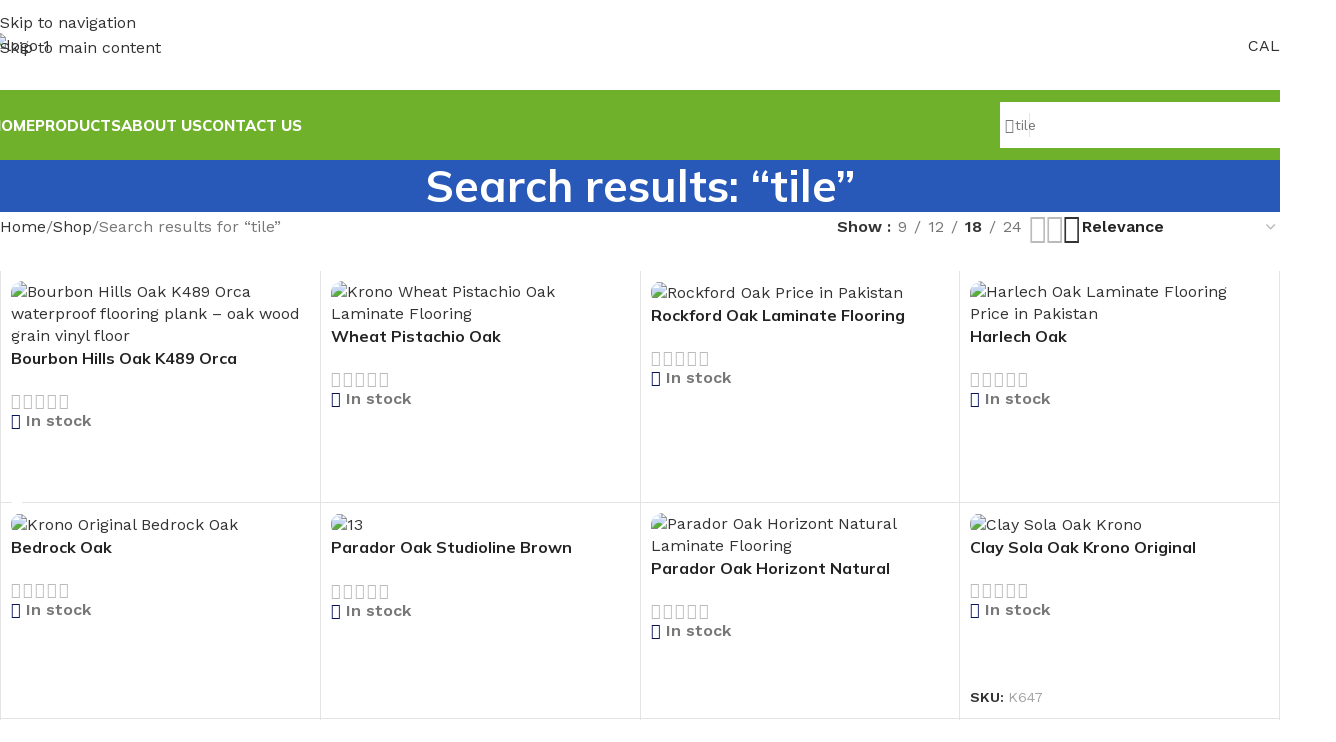

--- FILE ---
content_type: text/html; charset=UTF-8
request_url: https://bmfloors.com.pk/?s=tile&post_type=product
body_size: 39784
content:
<!DOCTYPE html>
<html dir="ltr" lang="en-US" prefix="og: https://ogp.me/ns#">
<head>
	<meta charset="UTF-8">
	<link rel="profile" href="https://gmpg.org/xfn/11">
	<link rel="pingback" href="https://bmfloors.com.pk/xmlrpc.php">

	<title>Shop - BM Floors - Wood Flooring Store in Pakistan</title>

		<!-- All in One SEO 4.9.3 - aioseo.com -->
	<meta name="robots" content="noindex, max-image-preview:large" />
	<meta name="google-site-verification" content="GLPt0LWCNByUYddLFpPeHw2kfajUvuWdmV9t1gGVvvI" />
	<meta name="generator" content="All in One SEO (AIOSEO) 4.9.3" />
		<meta property="og:locale" content="en_US" />
		<meta property="og:site_name" content="BM Floors - Wood Flooring Store in Pakistan - Best Wood Flooring Store in Pakistan" />
		<meta property="og:type" content="website" />
		<meta property="og:title" content="Shop - BM Floors - Wood Flooring Store in Pakistan" />
		<meta property="og:image" content="https://bmfloors.com.pk/wp-content/uploads/2024/01/logo-1.png" />
		<meta property="og:image:secure_url" content="https://bmfloors.com.pk/wp-content/uploads/2024/01/logo-1.png" />
		<meta property="og:image:width" content="444" />
		<meta property="og:image:height" content="87" />
		<meta name="twitter:card" content="summary_large_image" />
		<meta name="twitter:title" content="Shop - BM Floors - Wood Flooring Store in Pakistan" />
		<meta name="twitter:image" content="https://bmfloors.com.pk/wp-content/uploads/2024/01/logo-1.png" />
		<script type="application/ld+json" class="aioseo-schema">
			{"@context":"https:\/\/schema.org","@graph":[{"@type":"BreadcrumbList","@id":"https:\/\/bmfloors.com.pk\/#breadcrumblist","itemListElement":[{"@type":"ListItem","@id":"https:\/\/bmfloors.com.pk#listItem","position":1,"name":"Home","item":"https:\/\/bmfloors.com.pk","nextItem":{"@type":"ListItem","@id":"https:\/\/bmfloors.com.pk\/shop\/#listItem","name":"Shop"}},{"@type":"ListItem","@id":"https:\/\/bmfloors.com.pk\/shop\/#listItem","position":2,"name":"Shop","item":"https:\/\/bmfloors.com.pk\/shop\/","nextItem":{"@type":"ListItem","@id":"https:\/\/bmfloors.com.pk\/search\/tile\/#listItem","name":"Search Results for ''"},"previousItem":{"@type":"ListItem","@id":"https:\/\/bmfloors.com.pk#listItem","name":"Home"}},{"@type":"ListItem","@id":"https:\/\/bmfloors.com.pk\/search\/tile\/#listItem","position":3,"name":"Search Results for ''","previousItem":{"@type":"ListItem","@id":"https:\/\/bmfloors.com.pk\/shop\/#listItem","name":"Shop"}}]},{"@type":"CollectionPage","@id":"https:\/\/bmfloors.com.pk\/#collectionpage","url":"https:\/\/bmfloors.com.pk\/","name":"Shop - BM Floors - Wood Flooring Store in Pakistan","inLanguage":"en-US","isPartOf":{"@id":"https:\/\/bmfloors.com.pk\/#website"},"breadcrumb":{"@id":"https:\/\/bmfloors.com.pk\/#breadcrumblist"}},{"@type":"Person","@id":"https:\/\/bmfloors.com.pk\/#person","name":"BM Floors","image":{"@type":"ImageObject","@id":"https:\/\/bmfloors.com.pk\/#personImage","url":"https:\/\/secure.gravatar.com\/avatar\/cbf9e04c3574a823a3fa8089e2ea143ed5c2edaf42ce6918d5a61f426f8a0b44?s=96&d=mm&r=g","width":96,"height":96,"caption":"BM Floors"}},{"@type":"WebSite","@id":"https:\/\/bmfloors.com.pk\/#website","url":"https:\/\/bmfloors.com.pk\/","name":"Laminate Wood Flooring","alternateName":"BM Floors","description":"Best Wood Flooring Store in Pakistan","inLanguage":"en-US","publisher":{"@id":"https:\/\/bmfloors.com.pk\/#person"}}]}
		</script>
		<!-- All in One SEO -->

<script type='application/javascript'  id='pys-version-script'>console.log('PixelYourSite Free version 11.1.5.2');</script>
<link rel='dns-prefetch' href='//www.googletagmanager.com' />
<link rel='dns-prefetch' href='//fonts.googleapis.com' />
<link href='https://fonts.gstatic.com' crossorigin rel='preconnect' />
<link rel="alternate" type="application/rss+xml" title="BM Floors - Wood Flooring Store in Pakistan &raquo; Feed" href="https://bmfloors.com.pk/feed/" />
<style id='wp-img-auto-sizes-contain-inline-css' type='text/css'>
img:is([sizes=auto i],[sizes^="auto," i]){contain-intrinsic-size:3000px 1500px}
/*# sourceURL=wp-img-auto-sizes-contain-inline-css */
</style>
<link rel='stylesheet' id='aioseo/css/src/vue/standalone/blocks/table-of-contents/global.scss-css' href='https://bmfloors.com.pk/wp-content/plugins/all-in-one-seo-pack/dist/Lite/assets/css/table-of-contents/global.e90f6d47.css?ver=4.9.3' type='text/css' media='all' />
<link rel='stylesheet' id='chaty-css-css' href='https://bmfloors.com.pk/wp-content/plugins/chaty-pro/css/chaty-front.min.css?ver=3.3.31734966449' type='text/css' media='all' />
<style id='woocommerce-inline-inline-css' type='text/css'>
.woocommerce form .form-row .required { visibility: visible; }
/*# sourceURL=woocommerce-inline-inline-css */
</style>
<link rel='stylesheet' id='elementor-frontend-css' href='https://bmfloors.com.pk/wp-content/plugins/elementor/assets/css/frontend.min.css?ver=3.34.1' type='text/css' media='all' />
<link rel='stylesheet' id='elementor-post-6-css' href='https://bmfloors.com.pk/wp-content/uploads/elementor/css/post-6.css?ver=1768885060' type='text/css' media='all' />
<link rel='stylesheet' id='wd-style-base-css' href='https://bmfloors.com.pk/wp-content/themes/woodmart/css/parts/base.min.css?ver=8.3.8' type='text/css' media='all' />
<link rel='stylesheet' id='wd-helpers-wpb-elem-css' href='https://bmfloors.com.pk/wp-content/themes/woodmart/css/parts/helpers-wpb-elem.min.css?ver=8.3.8' type='text/css' media='all' />
<link rel='stylesheet' id='wd-page-search-results-css' href='https://bmfloors.com.pk/wp-content/themes/woodmart/css/parts/page-search-results.min.css?ver=8.3.8' type='text/css' media='all' />
<link rel='stylesheet' id='wd-elementor-base-css' href='https://bmfloors.com.pk/wp-content/themes/woodmart/css/parts/int-elem-base.min.css?ver=8.3.8' type='text/css' media='all' />
<link rel='stylesheet' id='wd-woocommerce-base-css' href='https://bmfloors.com.pk/wp-content/themes/woodmart/css/parts/woocommerce-base.min.css?ver=8.3.8' type='text/css' media='all' />
<link rel='stylesheet' id='wd-mod-star-rating-css' href='https://bmfloors.com.pk/wp-content/themes/woodmart/css/parts/mod-star-rating.min.css?ver=8.3.8' type='text/css' media='all' />
<link rel='stylesheet' id='wd-woocommerce-block-notices-css' href='https://bmfloors.com.pk/wp-content/themes/woodmart/css/parts/woo-mod-block-notices.min.css?ver=8.3.8' type='text/css' media='all' />
<link rel='stylesheet' id='wd-widget-active-filters-css' href='https://bmfloors.com.pk/wp-content/themes/woodmart/css/parts/woo-widget-active-filters.min.css?ver=8.3.8' type='text/css' media='all' />
<link rel='stylesheet' id='wd-woo-shop-predefined-css' href='https://bmfloors.com.pk/wp-content/themes/woodmart/css/parts/woo-shop-predefined.min.css?ver=8.3.8' type='text/css' media='all' />
<link rel='stylesheet' id='wd-woo-shop-el-products-per-page-css' href='https://bmfloors.com.pk/wp-content/themes/woodmart/css/parts/woo-shop-el-products-per-page.min.css?ver=8.3.8' type='text/css' media='all' />
<link rel='stylesheet' id='wd-woo-shop-page-title-css' href='https://bmfloors.com.pk/wp-content/themes/woodmart/css/parts/woo-shop-page-title.min.css?ver=8.3.8' type='text/css' media='all' />
<link rel='stylesheet' id='wd-woo-mod-shop-loop-head-css' href='https://bmfloors.com.pk/wp-content/themes/woodmart/css/parts/woo-mod-shop-loop-head.min.css?ver=8.3.8' type='text/css' media='all' />
<link rel='stylesheet' id='wd-woo-shop-el-order-by-css' href='https://bmfloors.com.pk/wp-content/themes/woodmart/css/parts/woo-shop-el-order-by.min.css?ver=8.3.8' type='text/css' media='all' />
<link rel='stylesheet' id='wd-woo-shop-el-products-view-css' href='https://bmfloors.com.pk/wp-content/themes/woodmart/css/parts/woo-shop-el-products-view.min.css?ver=8.3.8' type='text/css' media='all' />
<link rel='stylesheet' id='wd-woo-opt-hide-larger-price-css' href='https://bmfloors.com.pk/wp-content/themes/woodmart/css/parts/woo-opt-hide-larger-price.min.css?ver=8.3.8' type='text/css' media='all' />
<link rel='stylesheet' id='wd-woo-mod-shop-attributes-css' href='https://bmfloors.com.pk/wp-content/themes/woodmart/css/parts/woo-mod-shop-attributes.min.css?ver=8.3.8' type='text/css' media='all' />
<link rel='stylesheet' id='wd-opt-carousel-disable-css' href='https://bmfloors.com.pk/wp-content/themes/woodmart/css/parts/opt-carousel-disable.min.css?ver=8.3.8' type='text/css' media='all' />
<link rel='stylesheet' id='wd-header-base-css' href='https://bmfloors.com.pk/wp-content/themes/woodmart/css/parts/header-base.min.css?ver=8.3.8' type='text/css' media='all' />
<link rel='stylesheet' id='wd-mod-tools-css' href='https://bmfloors.com.pk/wp-content/themes/woodmart/css/parts/mod-tools.min.css?ver=8.3.8' type='text/css' media='all' />
<link rel='stylesheet' id='wd-header-elements-base-css' href='https://bmfloors.com.pk/wp-content/themes/woodmart/css/parts/header-el-base.min.css?ver=8.3.8' type='text/css' media='all' />
<link rel='stylesheet' id='wd-button-css' href='https://bmfloors.com.pk/wp-content/themes/woodmart/css/parts/el-button.min.css?ver=8.3.8' type='text/css' media='all' />
<link rel='stylesheet' id='wd-header-search-css' href='https://bmfloors.com.pk/wp-content/themes/woodmart/css/parts/header-el-search.min.css?ver=8.3.8' type='text/css' media='all' />
<link rel='stylesheet' id='wd-header-search-form-css' href='https://bmfloors.com.pk/wp-content/themes/woodmart/css/parts/header-el-search-form.min.css?ver=8.3.8' type='text/css' media='all' />
<link rel='stylesheet' id='wd-popular-requests-css' href='https://bmfloors.com.pk/wp-content/themes/woodmart/css/parts/opt-popular-requests.min.css?ver=8.3.8' type='text/css' media='all' />
<link rel='stylesheet' id='wd-wd-search-form-css' href='https://bmfloors.com.pk/wp-content/themes/woodmart/css/parts/wd-search-form.min.css?ver=8.3.8' type='text/css' media='all' />
<link rel='stylesheet' id='wd-wd-search-results-css' href='https://bmfloors.com.pk/wp-content/themes/woodmart/css/parts/wd-search-results.min.css?ver=8.3.8' type='text/css' media='all' />
<link rel='stylesheet' id='wd-wd-search-dropdown-css' href='https://bmfloors.com.pk/wp-content/themes/woodmart/css/parts/wd-search-dropdown.min.css?ver=8.3.8' type='text/css' media='all' />
<link rel='stylesheet' id='wd-header-mobile-nav-dropdown-css' href='https://bmfloors.com.pk/wp-content/themes/woodmart/css/parts/header-el-mobile-nav-dropdown.min.css?ver=8.3.8' type='text/css' media='all' />
<link rel='stylesheet' id='wd-woo-mod-login-form-css' href='https://bmfloors.com.pk/wp-content/themes/woodmart/css/parts/woo-mod-login-form.min.css?ver=8.3.8' type='text/css' media='all' />
<link rel='stylesheet' id='wd-header-my-account-css' href='https://bmfloors.com.pk/wp-content/themes/woodmart/css/parts/header-el-my-account.min.css?ver=8.3.8' type='text/css' media='all' />
<link rel='stylesheet' id='wd-page-title-css' href='https://bmfloors.com.pk/wp-content/themes/woodmart/css/parts/page-title.min.css?ver=8.3.8' type='text/css' media='all' />
<link rel='stylesheet' id='wd-shop-filter-area-css' href='https://bmfloors.com.pk/wp-content/themes/woodmart/css/parts/woo-shop-el-filters-area.min.css?ver=8.3.8' type='text/css' media='all' />
<link rel='stylesheet' id='wd-woo-shop-el-active-filters-css' href='https://bmfloors.com.pk/wp-content/themes/woodmart/css/parts/woo-shop-el-active-filters.min.css?ver=8.3.8' type='text/css' media='all' />
<link rel='stylesheet' id='wd-bordered-product-css' href='https://bmfloors.com.pk/wp-content/themes/woodmart/css/parts/woo-opt-bordered-product.min.css?ver=8.3.8' type='text/css' media='all' />
<link rel='stylesheet' id='wd-woo-opt-title-limit-css' href='https://bmfloors.com.pk/wp-content/themes/woodmart/css/parts/woo-opt-title-limit.min.css?ver=8.3.8' type='text/css' media='all' />
<link rel='stylesheet' id='wd-product-loop-css' href='https://bmfloors.com.pk/wp-content/themes/woodmart/css/parts/woo-product-loop.min.css?ver=8.3.8' type='text/css' media='all' />
<link rel='stylesheet' id='wd-product-loop-fw-button-css' href='https://bmfloors.com.pk/wp-content/themes/woodmart/css/parts/woo-prod-loop-fw-button.min.css?ver=8.3.8' type='text/css' media='all' />
<link rel='stylesheet' id='wd-woo-mod-add-btn-replace-css' href='https://bmfloors.com.pk/wp-content/themes/woodmart/css/parts/woo-mod-add-btn-replace.min.css?ver=8.3.8' type='text/css' media='all' />
<link rel='stylesheet' id='wd-woo-mod-quantity-css' href='https://bmfloors.com.pk/wp-content/themes/woodmart/css/parts/woo-mod-quantity.min.css?ver=8.3.8' type='text/css' media='all' />
<link rel='stylesheet' id='wd-woo-mod-quantity-overlap-css' href='https://bmfloors.com.pk/wp-content/themes/woodmart/css/parts/woo-mod-quantity-overlap.min.css?ver=8.3.8' type='text/css' media='all' />
<link rel='stylesheet' id='wd-woo-mod-swatches-base-css' href='https://bmfloors.com.pk/wp-content/themes/woodmart/css/parts/woo-mod-swatches-base.min.css?ver=8.3.8' type='text/css' media='all' />
<link rel='stylesheet' id='wd-mod-more-description-css' href='https://bmfloors.com.pk/wp-content/themes/woodmart/css/parts/mod-more-description.min.css?ver=8.3.8' type='text/css' media='all' />
<link rel='stylesheet' id='wd-categories-loop-default-css' href='https://bmfloors.com.pk/wp-content/themes/woodmart/css/parts/woo-categories-loop-default-old.min.css?ver=8.3.8' type='text/css' media='all' />
<link rel='stylesheet' id='wd-woo-categories-loop-css' href='https://bmfloors.com.pk/wp-content/themes/woodmart/css/parts/woo-categories-loop.min.css?ver=8.3.8' type='text/css' media='all' />
<link rel='stylesheet' id='wd-categories-loop-css' href='https://bmfloors.com.pk/wp-content/themes/woodmart/css/parts/woo-categories-loop-old.min.css?ver=8.3.8' type='text/css' media='all' />
<link rel='stylesheet' id='wd-woo-opt-stretch-cont-css' href='https://bmfloors.com.pk/wp-content/themes/woodmart/css/parts/woo-opt-stretch-cont.min.css?ver=8.3.8' type='text/css' media='all' />
<link rel='stylesheet' id='wd-sticky-loader-css' href='https://bmfloors.com.pk/wp-content/themes/woodmart/css/parts/mod-sticky-loader.min.css?ver=8.3.8' type='text/css' media='all' />
<link rel='stylesheet' id='wd-woo-mod-stock-status-css' href='https://bmfloors.com.pk/wp-content/themes/woodmart/css/parts/woo-mod-stock-status.min.css?ver=8.3.8' type='text/css' media='all' />
<link rel='stylesheet' id='wd-woo-mod-product-labels-css' href='https://bmfloors.com.pk/wp-content/themes/woodmart/css/parts/woo-mod-product-labels.min.css?ver=8.3.8' type='text/css' media='all' />
<link rel='stylesheet' id='wd-widget-collapse-css' href='https://bmfloors.com.pk/wp-content/themes/woodmart/css/parts/opt-widget-collapse.min.css?ver=8.3.8' type='text/css' media='all' />
<link rel='stylesheet' id='wd-footer-base-css' href='https://bmfloors.com.pk/wp-content/themes/woodmart/css/parts/footer-base.min.css?ver=8.3.8' type='text/css' media='all' />
<link rel='stylesheet' id='wd-social-icons-css' href='https://bmfloors.com.pk/wp-content/themes/woodmart/css/parts/el-social-icons.min.css?ver=8.3.8' type='text/css' media='all' />
<link rel='stylesheet' id='wd-header-search-fullscreen-css' href='https://bmfloors.com.pk/wp-content/themes/woodmart/css/parts/header-el-search-fullscreen-general.min.css?ver=8.3.8' type='text/css' media='all' />
<link rel='stylesheet' id='wd-header-search-fullscreen-2-css' href='https://bmfloors.com.pk/wp-content/themes/woodmart/css/parts/header-el-search-fullscreen-2.min.css?ver=8.3.8' type='text/css' media='all' />
<link rel='stylesheet' id='wd-header-my-account-sidebar-css' href='https://bmfloors.com.pk/wp-content/themes/woodmart/css/parts/header-el-my-account-sidebar.min.css?ver=8.3.8' type='text/css' media='all' />
<link rel='stylesheet' id='xts-google-fonts-css' href='https://fonts.googleapis.com/css?family=Work+Sans%3A400%2C600%7CMulish%3A400%2C600%2C700%2C800%7CLato%3A400%2C700&#038;display=swap&#038;ver=8.3.8' type='text/css' media='all' />
<link rel='stylesheet' id='elementor-gf-local-roboto-css' href='https://bmfloors.com.pk/wp-content/uploads/elementor/google-fonts/css/roboto.css?ver=1744184484' type='text/css' media='all' />
<link rel='stylesheet' id='elementor-gf-local-robotoslab-css' href='https://bmfloors.com.pk/wp-content/uploads/elementor/google-fonts/css/robotoslab.css?ver=1744184490' type='text/css' media='all' />
<!--n2css--><!--n2js--><script type="text/javascript" src="https://bmfloors.com.pk/wp-includes/js/jquery/jquery.min.js?ver=3.7.1" id="jquery-core-js"></script>
<script type="text/javascript" src="https://bmfloors.com.pk/wp-content/plugins/woocommerce/assets/js/jquery-blockui/jquery.blockUI.min.js?ver=2.7.0-wc.10.4.3" id="wc-jquery-blockui-js" defer="defer" data-wp-strategy="defer"></script>
<script type="text/javascript" id="wc-add-to-cart-js-extra">
/* <![CDATA[ */
var wc_add_to_cart_params = {"ajax_url":"/wp-admin/admin-ajax.php","wc_ajax_url":"/?wc-ajax=%%endpoint%%","i18n_view_cart":"View cart","cart_url":"https://bmfloors.com.pk","is_cart":"","cart_redirect_after_add":"no"};
//# sourceURL=wc-add-to-cart-js-extra
/* ]]> */
</script>
<script type="text/javascript" src="https://bmfloors.com.pk/wp-content/plugins/woocommerce/assets/js/frontend/add-to-cart.min.js?ver=90e418" id="wc-add-to-cart-js" defer="defer" data-wp-strategy="defer"></script>
<script type="text/javascript" src="https://bmfloors.com.pk/wp-content/plugins/woocommerce/assets/js/js-cookie/js.cookie.min.js?ver=2.1.4-wc.10.4.3" id="wc-js-cookie-js" defer="defer" data-wp-strategy="defer"></script>
<script type="text/javascript" id="woocommerce-js-extra">
/* <![CDATA[ */
var woocommerce_params = {"ajax_url":"/wp-admin/admin-ajax.php","wc_ajax_url":"/?wc-ajax=%%endpoint%%","i18n_password_show":"Show password","i18n_password_hide":"Hide password"};
//# sourceURL=woocommerce-js-extra
/* ]]> */
</script>
<script type="text/javascript" src="https://bmfloors.com.pk/wp-content/plugins/woocommerce/assets/js/frontend/woocommerce.min.js?ver=90e418" id="woocommerce-js" defer="defer" data-wp-strategy="defer"></script>
<script type="text/javascript" id="analytify-events-tracking-js-extra">
/* <![CDATA[ */
var analytify_events_tracking = {"ajaxurl":"https://bmfloors.com.pk/wp-admin/admin-ajax.php","tracking_mode":"ga","ga_mode":"ga4","tracking_code":"G-XBMKWM9V83","is_track_user":"1","root_domain":"bmfloors.com.pk","affiliate_link":"","download_extension":"zip|mp3*|mpe*g|pdf|docx*|pptx*|xlsx*|rar*","anchor_tracking":""};
//# sourceURL=analytify-events-tracking-js-extra
/* ]]> */
</script>
<script type="text/javascript" src="https://bmfloors.com.pk/wp-content/plugins/wp-analytify-pro/inc/modules/events-tracking/assets/js/analytify-events-tracking.min.js?ver=7.1.1" id="analytify-events-tracking-js"></script>
<script type="text/javascript" src="https://bmfloors.com.pk/wp-content/plugins/pixelyoursite/dist/scripts/jquery.bind-first-0.2.3.min.js?ver=0.2.3" id="jquery-bind-first-js"></script>
<script type="text/javascript" src="https://bmfloors.com.pk/wp-content/plugins/pixelyoursite/dist/scripts/js.cookie-2.1.3.min.js?ver=2.1.3" id="js-cookie-pys-js"></script>
<script type="text/javascript" src="https://bmfloors.com.pk/wp-content/plugins/pixelyoursite/dist/scripts/tld.min.js?ver=2.3.1" id="js-tld-js"></script>
<script type="text/javascript" id="pys-js-extra">
/* <![CDATA[ */
var pysOptions = {"staticEvents":{"facebook":{"init_event":[{"delay":0,"type":"static","ajaxFire":false,"name":"PageView","pixelIds":["1579020756233305"],"eventID":"d3e23b44-5fe8-4876-b224-cc2ce9e83acb","params":{"page_title":"Shop","post_type":"page","post_id":1358,"plugin":"PixelYourSite","user_role":"guest","event_url":"bmfloors.com.pk/"},"e_id":"init_event","ids":[],"hasTimeWindow":false,"timeWindow":0,"woo_order":"","edd_order":""}]}},"dynamicEvents":[],"triggerEvents":[],"triggerEventTypes":[],"facebook":{"pixelIds":["1579020756233305"],"advancedMatching":{"external_id":"dcaebdaffeedaddbeafd"},"advancedMatchingEnabled":true,"removeMetadata":true,"wooVariableAsSimple":false,"serverApiEnabled":false,"wooCRSendFromServer":false,"send_external_id":null,"enabled_medical":false,"do_not_track_medical_param":["event_url","post_title","page_title","landing_page","content_name","categories","category_name","tags"],"meta_ldu":false},"debug":"","siteUrl":"https://bmfloors.com.pk","ajaxUrl":"https://bmfloors.com.pk/wp-admin/admin-ajax.php","ajax_event":"550efee990","enable_remove_download_url_param":"1","cookie_duration":"7","last_visit_duration":"60","enable_success_send_form":"","ajaxForServerEvent":"1","ajaxForServerStaticEvent":"1","useSendBeacon":"1","send_external_id":"1","external_id_expire":"180","track_cookie_for_subdomains":"1","google_consent_mode":"1","gdpr":{"ajax_enabled":false,"all_disabled_by_api":false,"facebook_disabled_by_api":false,"analytics_disabled_by_api":false,"google_ads_disabled_by_api":false,"pinterest_disabled_by_api":false,"bing_disabled_by_api":false,"reddit_disabled_by_api":false,"externalID_disabled_by_api":false,"facebook_prior_consent_enabled":true,"analytics_prior_consent_enabled":true,"google_ads_prior_consent_enabled":null,"pinterest_prior_consent_enabled":true,"bing_prior_consent_enabled":true,"cookiebot_integration_enabled":false,"cookiebot_facebook_consent_category":"marketing","cookiebot_analytics_consent_category":"statistics","cookiebot_tiktok_consent_category":"marketing","cookiebot_google_ads_consent_category":"marketing","cookiebot_pinterest_consent_category":"marketing","cookiebot_bing_consent_category":"marketing","consent_magic_integration_enabled":false,"real_cookie_banner_integration_enabled":false,"cookie_notice_integration_enabled":false,"cookie_law_info_integration_enabled":false,"analytics_storage":{"enabled":true,"value":"granted","filter":false},"ad_storage":{"enabled":true,"value":"granted","filter":false},"ad_user_data":{"enabled":true,"value":"granted","filter":false},"ad_personalization":{"enabled":true,"value":"granted","filter":false}},"cookie":{"disabled_all_cookie":false,"disabled_start_session_cookie":false,"disabled_advanced_form_data_cookie":false,"disabled_landing_page_cookie":false,"disabled_first_visit_cookie":false,"disabled_trafficsource_cookie":false,"disabled_utmTerms_cookie":false,"disabled_utmId_cookie":false},"tracking_analytics":{"TrafficSource":"direct","TrafficLanding":"undefined","TrafficUtms":[],"TrafficUtmsId":[]},"GATags":{"ga_datalayer_type":"default","ga_datalayer_name":"dataLayerPYS"},"woo":{"enabled":true,"enabled_save_data_to_orders":true,"addToCartOnButtonEnabled":true,"addToCartOnButtonValueEnabled":true,"addToCartOnButtonValueOption":"price","singleProductId":null,"removeFromCartSelector":"form.woocommerce-cart-form .remove","addToCartCatchMethod":"add_cart_hook","is_order_received_page":false,"containOrderId":false},"edd":{"enabled":false},"cache_bypass":"1769004707"};
//# sourceURL=pys-js-extra
/* ]]> */
</script>
<script type="text/javascript" src="https://bmfloors.com.pk/wp-content/plugins/pixelyoursite/dist/scripts/public.js?ver=11.1.5.2" id="pys-js"></script>

<!-- Google tag (gtag.js) snippet added by Site Kit -->
<!-- Google Analytics snippet added by Site Kit -->
<script type="text/javascript" src="https://www.googletagmanager.com/gtag/js?id=GT-MBH9KDK" id="google_gtagjs-js" async></script>
<script type="text/javascript" id="google_gtagjs-js-after">
/* <![CDATA[ */
window.dataLayer = window.dataLayer || [];function gtag(){dataLayer.push(arguments);}
gtag("set","linker",{"domains":["bmfloors.com.pk"]});
gtag("js", new Date());
gtag("set", "developer_id.dZTNiMT", true);
gtag("config", "GT-MBH9KDK");
//# sourceURL=google_gtagjs-js-after
/* ]]> */
</script>
<script type="text/javascript" src="https://bmfloors.com.pk/wp-content/themes/woodmart/js/libs/device.min.js?ver=8.3.8" id="wd-device-library-js"></script>
<script type="text/javascript" src="https://bmfloors.com.pk/wp-content/themes/woodmart/js/scripts/global/scrollBar.min.js?ver=8.3.8" id="wd-scrollbar-js"></script>
<link rel="https://api.w.org/" href="https://bmfloors.com.pk/wp-json/" /><link rel="EditURI" type="application/rsd+xml" title="RSD" href="https://bmfloors.com.pk/xmlrpc.php?rsd" />

<meta name="generator" content="Site Kit by Google 1.170.0" /><!-- HFCM by 99 Robots - Snippet # 1: Google Tag -->
<!-- Google tag (gtag.js) -->
<script async src="https://www.googletagmanager.com/gtag/js?id=AW-17862829085">
</script>
<script>
  window.dataLayer = window.dataLayer || [];
  function gtag(){dataLayer.push(arguments);}
  gtag('js', new Date());

  gtag('config', 'AW-17862829085');
</script>
<!-- /end HFCM by 99 Robots -->
<!-- This code is added by Analytify (8.0.1) https://analytify.io/ !-->
						<script async src="https://www.googletagmanager.com/gtag/js?id=G-XBMKWM9V83"></script>
			<script>
			window.dataLayer = window.dataLayer || [];
			function gtag(){dataLayer.push(arguments);}
			gtag('js', new Date());

			const configuration = {"anonymize_ip":"false","forceSSL":"false","allow_display_features":"false","debug_mode":true};
			const gaID = 'G-XBMKWM9V83';

			
			gtag('config', gaID, configuration);

			gtag('set', {currency: 'PKR'});
			</script>

			<!-- This code is added by Analytify (8.0.1) !--><!-- Google site verification - Google for WooCommerce -->
<meta name="google-site-verification" content="GLPt0LWCNByUYddLFpPeHw2kfajUvuWdmV9t1gGVvvI" />
					<meta name="viewport" content="width=device-width, initial-scale=1.0, maximum-scale=1.0, user-scalable=no">
											<link rel="preload" as="font" href="https://bmfloors.com.pk/wp-content/themes/woodmart/fonts/woodmart-font-1-400.woff2?v=8.3.8" type="font/woff2" crossorigin>
						<noscript><style>.woocommerce-product-gallery{ opacity: 1 !important; }</style></noscript>
	<meta name="generator" content="Elementor 3.34.1; features: e_font_icon_svg, additional_custom_breakpoints; settings: css_print_method-external, google_font-enabled, font_display-swap">
<style type="text/css">.recentcomments a{display:inline !important;padding:0 !important;margin:0 !important;}</style>			<style>
				.e-con.e-parent:nth-of-type(n+4):not(.e-lazyloaded):not(.e-no-lazyload),
				.e-con.e-parent:nth-of-type(n+4):not(.e-lazyloaded):not(.e-no-lazyload) * {
					background-image: none !important;
				}
				@media screen and (max-height: 1024px) {
					.e-con.e-parent:nth-of-type(n+3):not(.e-lazyloaded):not(.e-no-lazyload),
					.e-con.e-parent:nth-of-type(n+3):not(.e-lazyloaded):not(.e-no-lazyload) * {
						background-image: none !important;
					}
				}
				@media screen and (max-height: 640px) {
					.e-con.e-parent:nth-of-type(n+2):not(.e-lazyloaded):not(.e-no-lazyload),
					.e-con.e-parent:nth-of-type(n+2):not(.e-lazyloaded):not(.e-no-lazyload) * {
						background-image: none !important;
					}
				}
			</style>
			<meta name="redi-version" content="1.2.7" /><link rel="icon" href="https://bmfloors.com.pk/wp-content/uploads/2024/01/cropped-logo-1-32x32.png" sizes="32x32" />
<link rel="icon" href="https://bmfloors.com.pk/wp-content/uploads/2024/01/cropped-logo-1-192x192.png" sizes="192x192" />
<link rel="apple-touch-icon" href="https://bmfloors.com.pk/wp-content/uploads/2024/01/cropped-logo-1-180x180.png" />
<meta name="msapplication-TileImage" content="https://bmfloors.com.pk/wp-content/uploads/2024/01/cropped-logo-1-270x270.png" />
<style>
		
		</style>			<style id="wd-style-header_904566-css" data-type="wd-style-header_904566">
				:root{
	--wd-top-bar-h: .00001px;
	--wd-top-bar-sm-h: .00001px;
	--wd-top-bar-sticky-h: .00001px;
	--wd-top-bar-brd-w: .00001px;

	--wd-header-general-h: 90px;
	--wd-header-general-sm-h: 60px;
	--wd-header-general-sticky-h: .00001px;
	--wd-header-general-brd-w: .00001px;

	--wd-header-bottom-h: 70px;
	--wd-header-bottom-sm-h: 62px;
	--wd-header-bottom-sticky-h: 70px;
	--wd-header-bottom-brd-w: .00001px;

	--wd-header-clone-h: .00001px;

	--wd-header-brd-w: calc(var(--wd-top-bar-brd-w) + var(--wd-header-general-brd-w) + var(--wd-header-bottom-brd-w));
	--wd-header-h: calc(var(--wd-top-bar-h) + var(--wd-header-general-h) + var(--wd-header-bottom-h) + var(--wd-header-brd-w));
	--wd-header-sticky-h: calc(var(--wd-top-bar-sticky-h) + var(--wd-header-general-sticky-h) + var(--wd-header-bottom-sticky-h) + var(--wd-header-clone-h) + var(--wd-header-brd-w));
	--wd-header-sm-h: calc(var(--wd-top-bar-sm-h) + var(--wd-header-general-sm-h) + var(--wd-header-bottom-sm-h) + var(--wd-header-brd-w));
}






.whb-header-bottom .wd-dropdown {
	margin-top: 14px;
}

.whb-header-bottom .wd-dropdown:after {
	height: 25px;
}

.whb-sticked .whb-header-bottom .wd-dropdown:not(.sub-sub-menu) {
	margin-top: 14px;
}

.whb-sticked .whb-header-bottom .wd-dropdown:not(.sub-sub-menu):after {
	height: 25px;
}


		
.whb-w5rtz0d5p992w0wl3rgx a:is(.btn-style-default, .btn-style-3d) {
	background-color: rgba(10, 19, 98, 1);
}
.whb-w5rtz0d5p992w0wl3rgx a:is(.btn-style-bordered, .btn-style-link) {
	border-color: rgba(10, 19, 98, 1);
}
.whb-oy7k55xixh2x9bpgp6at a:is(.btn-style-default, .btn-style-3d) {
	background-color: rgba(10, 19, 98, 1);
}
.whb-oy7k55xixh2x9bpgp6at a:is(.btn-style-bordered, .btn-style-link) {
	border-color: rgba(10, 19, 98, 1);
}
.whb-s62vgl37p052mdljwdfp.wd-search-form.wd-header-search-form .searchform {
	--wd-form-bg: rgba(255, 255, 255, 1);
}
.whb-agekq5py2x6bca658nmc.wd-search-form.wd-header-search-form-mobile .searchform {
	--wd-form-bg: rgba(255, 255, 255, 1);
}
.whb-header-bottom {
	background-color: rgba(111, 177, 42, 1);
}
			</style>
						<style id="wd-style-theme_settings_default-css" data-type="wd-style-theme_settings_default">
				@font-face {
	font-weight: normal;
	font-style: normal;
	font-family: "woodmart-font";
	src: url("//bmfloors.com.pk/wp-content/themes/woodmart/fonts/woodmart-font-1-400.woff2?v=8.3.8") format("woff2");
	font-display:swap;
}

:root {
	--wd-text-font: "Work Sans", Arial, Helvetica, sans-serif;
	--wd-text-font-weight: 400;
	--wd-text-color: #777777;
	--wd-text-font-size: 16px;
	--wd-title-font: "Mulish", Arial, Helvetica, sans-serif;
	--wd-title-font-weight: 700;
	--wd-title-color: #242424;
	--wd-entities-title-font: "Mulish", Arial, Helvetica, sans-serif;
	--wd-entities-title-font-weight: 700;
	--wd-entities-title-transform: none;
	--wd-entities-title-color: rgb(36,36,36);
	--wd-entities-title-color-hover: rgb(51 51 51 / 65%);
	--wd-alternative-font: "Lato", Arial, Helvetica, sans-serif;
	--wd-widget-title-font: "Mulish", Arial, Helvetica, sans-serif;
	--wd-widget-title-font-weight: 700;
	--wd-widget-title-transform: none;
	--wd-widget-title-color: #333;
	--wd-widget-title-font-size: 16px;
	--wd-header-el-font: "Mulish", Arial, Helvetica, sans-serif;
	--wd-header-el-font-weight: 700;
	--wd-header-el-transform: capitalize;
	--wd-header-el-font-size: 15px;
	--wd-otl-style: dotted;
	--wd-otl-width: 2px;
	--wd-primary-color: rgb(10,19,98);
	--wd-alternative-color: rgb(111,177,42);
	--btn-default-bgcolor: #f7f7f7;
	--btn-default-bgcolor-hover: #efefef;
	--btn-accented-bgcolor: rgb(111,177,42);
	--btn-accented-bgcolor-hover: rgb(16,64,156);
	--wd-form-brd-width: 0px;
	--notices-success-bg: #459647;
	--notices-success-color: #fff;
	--notices-warning-bg: #E0B252;
	--notices-warning-color: #fff;
	--wd-link-color: #333333;
	--wd-link-color-hover: #242424;
}
.wd-age-verify-wrap {
	--wd-popup-width: 500px;
}
.wd-popup.wd-promo-popup {
	background-color: rgb(248,248,248);
	background-image: url();
	background-repeat: no-repeat;
	background-size: cover;
	background-position: center center;
}
.wd-promo-popup-wrap {
	--wd-popup-width: 800px;
}
.wd-page-title .wd-page-title-bg img {
	object-fit: cover;
	object-position: center center;
}
.wd-footer {
	background-color: #ffffff;
	background-image: none;
}
html .wd-nav.wd-nav-secondary > li > a {
	font-family: "Mulish", Arial, Helvetica, sans-serif;
	font-weight: 800;
}
html .product.wd-cat .wd-entities-title, html .product.wd-cat.cat-design-replace-title .wd-entities-title, html .wd-masonry-first .wd-cat:first-child .wd-entities-title {
	font-size: 18px;
	text-transform: none;
}
html .wd-nav-mobile > li > a {
	text-transform: none;
}
.whb-general-header .wd-nav.wd-nav-secondary > li > a {
	font-weight: 400;
	color: rgb(119,119,119);
}
.whb-general-header .wd-nav.wd-nav-secondary > li:hover > a, .whb-general-header .wd-nav.wd-nav-secondary > li.current-menu-item > a {
	color: rgb(36,36,36);
}
html .entry-summary .single_add_to_cart_button, .wd-single-add-cart .single_add_to_cart_button, html .wd-sticky-btn-cart .single_add_to_cart_button, html .wd-sticky-add-to-cart, html .wd-sticky-btn.wd-quantity-overlap div.quantity input[type] {
	background: rgb(95,171,18);
}
html .entry-summary .single_add_to_cart_button:hover, .wd-single-add-cart .single_add_to_cart_button:hover, html .wd-sticky-btn-cart .single_add_to_cart_button:hover, html .wd-sticky-add-to-cart:hover, html .wd-sticky-btn.wd-quantity-overlap .cart:hover > div.quantity input[type], html .wd-sticky-btn.wd-quantity-overlap .cart:hover > div.quantity+.button {
	background: rgb(84,157,10);
}
body, [class*=color-scheme-light], [class*=color-scheme-dark], .wd-search-form[class*="wd-header-search-form"] form.searchform, .wd-el-search .searchform {
	--wd-form-color: rgb(119,119,119);
	--wd-form-placeholder-color: rgb(119,119,119);
	--wd-form-bg: rgba(15,15,15,0.04);
}
.mfp-wrap.wd-popup-quick-view-wrap {
	--wd-popup-width: 920px;
}

@media (max-width: 768.98px) {
	html .product.wd-cat .wd-entities-title, html .product.wd-cat.cat-design-replace-title .wd-entities-title, html .wd-masonry-first .wd-cat:first-child .wd-entities-title {
		font-size: 16px;
	}

}
:root{
--wd-container-w: 1390px;
--wd-form-brd-radius: 0px;
--btn-default-color: #333;
--btn-default-color-hover: #333;
--btn-accented-color: #fff;
--btn-accented-color-hover: #fff;
--btn-default-brd-radius: 35px;
--btn-default-box-shadow: none;
--btn-default-box-shadow-hover: none;
--btn-accented-brd-radius: 0px;
--btn-accented-box-shadow: none;
--btn-accented-box-shadow-hover: none;
--btn-accented-box-shadow-active: none;
--btn-accented-bottom: 0px;
--wd-brd-radius: 12px;
}

@media (min-width: 1390px) {
section.elementor-section.wd-section-stretch > .elementor-container {
margin-left: auto;
margin-right: auto;
}
}


.wd-page-title {
background-color: rgb(40,89,184);
}

.wd-products[class*="wd-stretch-cont"] .wd-product :is(.price,.wrap-price,.product-rating-price) {
    margin-top: auto;
    display: none;
}			</style>
			</head>

<body class="archive search search-results post-type-archive post-type-archive-product wp-theme-woodmart theme-woodmart woocommerce-shop woocommerce woocommerce-page woocommerce-no-js wrapper-custom  woodmart-archive-shop woodmart-ajax-shop-on hide-larger-price elementor-default elementor-kit-6">
			<script type="text/javascript" id="wd-flicker-fix">// Flicker fix.</script>		<div class="wd-skip-links">
								<a href="#menu-main-navigation" class="wd-skip-navigation btn">
						Skip to navigation					</a>
								<a href="#main-content" class="wd-skip-content btn">
				Skip to main content			</a>
		</div>
			
	
	<div class="wd-page-wrapper website-wrapper">
									<header class="whb-header whb-header_904566 whb-sticky-shadow whb-scroll-stick whb-sticky-real whb-hide-on-scroll">
					<div class="whb-main-header">
	
<div class="whb-row whb-general-header whb-not-sticky-row whb-without-bg whb-without-border whb-color-dark whb-flex-flex-middle">
	<div class="container">
		<div class="whb-flex-row whb-general-header-inner">
			<div class="whb-column whb-col-left whb-column8 whb-visible-lg">
	<div class="site-logo whb-u9yfg4pn4tc672cpp0lv">
	<a href="https://bmfloors.com.pk/" class="wd-logo wd-main-logo" rel="home" aria-label="Site logo">
		<img width="444" height="87" src="https://bmfloors.com.pk/wp-content/uploads/2024/01/logo-1.png" class="attachment-full size-full" alt="logo 1" style="max-width:225px;" decoding="async" srcset="https://bmfloors.com.pk/wp-content/uploads/2024/01/logo-1.png 444w, https://bmfloors.com.pk/wp-content/uploads/2024/01/logo-1-150x29.png 150w, https://bmfloors.com.pk/wp-content/uploads/2024/01/logo-1-300x59.png 300w" sizes="(max-width: 444px) 100vw, 444px" />	</a>
	</div>
</div>
<div class="whb-column whb-col-center whb-column9 whb-visible-lg">
	
<div class="whb-space-element whb-vposf0hvf1x60wez9twi " style="width:30px;"></div>
</div>
<div class="whb-column whb-col-right whb-column10 whb-visible-lg">
	<div id="wd-6970dea3a8036" class=" whb-w5rtz0d5p992w0wl3rgx wd-button-wrapper text-center"><a href="tel:+923002038352" title="" style="--btn-color:#fff;--btn-color-hover:#fff;" class="btn btn-style-default btn-shape-rectangle btn-size-large">CALL</a></div></div>
<div class="whb-column whb-mobile-left whb-column_mobile2 whb-hidden-lg">
	<div class="site-logo whb-kf1yahwtp2p31rt23ipu">
	<a href="https://bmfloors.com.pk/" class="wd-logo wd-main-logo" rel="home" aria-label="Site logo">
		<img src="https://bmfloors.com.pk/wp-content/uploads/2024/01/logo-1.png" alt="BM Floors - Wood Flooring Store in Pakistan" style="max-width: 150px;" />	</a>
	</div>
</div>
<div class="whb-column whb-mobile-center whb-column_mobile3 whb-hidden-lg whb-empty-column">
	</div>
<div class="whb-column whb-mobile-right whb-column_mobile4 whb-hidden-lg">
	<div id="wd-6970dea3a8187" class=" whb-oy7k55xixh2x9bpgp6at wd-button-wrapper text-center"><a href="tel:+923002038352" title="" style="--btn-color:#fff;--btn-color-hover:#fff;" class="btn btn-style-default btn-shape-rectangle btn-size-small">CALL</a></div></div>
		</div>
	</div>
</div>

<div class="whb-row whb-header-bottom whb-sticky-row whb-with-bg whb-without-border whb-color-light whb-flex-flex-middle">
	<div class="container">
		<div class="whb-flex-row whb-header-bottom-inner">
			<div class="whb-column whb-col-left whb-column11 whb-visible-lg">
	
<nav class="wd-header-nav wd-header-secondary-nav whb-597vx891qgpj1bv2ic1a text-left" role="navigation" aria-label="Main navigation">
	<ul id="menu-main-navigation" class="menu wd-nav wd-nav-header wd-nav-secondary wd-style-default wd-gap-l"><li id="menu-item-1526" class="menu-item menu-item-type-post_type menu-item-object-page menu-item-home menu-item-1526 item-level-0 menu-simple-dropdown wd-event-hover" ><a href="https://bmfloors.com.pk/" class="woodmart-nav-link"><span class="nav-link-text">HOME</span></a></li>
<li id="menu-item-1814" class="menu-item menu-item-type-post_type menu-item-object-page menu-item-has-children current-menu-item current_page_item menu-item-1814 item-level-0 menu-simple-dropdown wd-event-hover" ><a href="https://bmfloors.com.pk/shop/" class="woodmart-nav-link"><span class="nav-link-text">PRODUCTS</span></a><div class="color-scheme-dark wd-design-default wd-dropdown-menu wd-dropdown"><div class="container wd-entry-content">
<ul class="wd-sub-menu color-scheme-dark">
	<li id="menu-item-9742" class="menu-item menu-item-type-taxonomy menu-item-object-product_cat menu-item-9742 item-level-1 wd-event-hover" ><a href="https://bmfloors.com.pk/wood-flooring/art-floor-laminate-flooring-in-karachi/" class="woodmart-nav-link">Art Floor Turkey</a></li>
	<li id="menu-item-9743" class="menu-item menu-item-type-taxonomy menu-item-object-product_cat menu-item-9743 item-level-1 wd-event-hover" ><a href="https://bmfloors.com.pk/wood-flooring/krono-original/" class="woodmart-nav-link">Krono Original Laminate Flooring</a></li>
	<li id="menu-item-9744" class="menu-item menu-item-type-taxonomy menu-item-object-product_cat menu-item-9744 item-level-1 wd-event-hover" ><a href="https://bmfloors.com.pk/wood-flooring/parador/" class="woodmart-nav-link">Parador German Floor</a></li>
	<li id="menu-item-9745" class="menu-item menu-item-type-taxonomy menu-item-object-product_cat menu-item-9745 item-level-1 wd-event-hover" ><a href="https://bmfloors.com.pk/wood-flooring/kronotex/" class="woodmart-nav-link">Kronotex Laminate Flooring</a></li>
	<li id="menu-item-1952" class="menu-item menu-item-type-custom menu-item-object-custom menu-item-1952 item-level-1 wd-event-hover" ><a href="https://bmfloors.com.pk/flooring-accessories/" class="woodmart-nav-link">Flooring Accessories</a></li>
</ul>
</div>
</div>
</li>
<li id="menu-item-1810" class="menu-item menu-item-type-post_type menu-item-object-page menu-item-1810 item-level-0 menu-simple-dropdown wd-event-hover" ><a href="https://bmfloors.com.pk/about-bm-floors/" class="woodmart-nav-link"><span class="nav-link-text">ABOUT US</span></a></li>
<li id="menu-item-1812" class="menu-item menu-item-type-post_type menu-item-object-page menu-item-1812 item-level-0 menu-simple-dropdown wd-event-hover" ><a href="https://bmfloors.com.pk/contact-us/" class="woodmart-nav-link"><span class="nav-link-text">CONTACT US</span></a></li>
</ul></nav>
</div>
<div class="whb-column whb-col-center whb-column12 whb-visible-lg whb-empty-column">
	</div>
<div class="whb-column whb-col-right whb-column13 whb-visible-lg">
	<div class="wd-search-form  wd-header-search-form wd-display-form whb-s62vgl37p052mdljwdfp">

<form role="search" method="get" class="searchform  wd-style-default woodmart-ajax-search" action="https://bmfloors.com.pk/"  data-thumbnail="1" data-price="1" data-post_type="product" data-count="20" data-sku="1" data-symbols_count="3" data-include_cat_search="no" autocomplete="off">
	<input type="text" class="s" placeholder="Search for products" value="tile" name="s" aria-label="Search" title="Search for products" required/>
	<input type="hidden" name="post_type" value="product">

	<span tabindex="0" aria-label="Clear search" class="wd-clear-search wd-role-btn"></span>

	
	<button type="submit" class="searchsubmit">
		<span>
			Search		</span>
			</button>
</form>

	<div class="wd-search-results-wrapper">
		<div class="wd-search-results wd-dropdown-results wd-dropdown wd-scroll">
			<div class="wd-scroll-content">
				
											<div class="wd-search-requests">
			<span class="wd-search-title title">Popular requests</span>
			<ul>
									<li>
						<a href="https://bmfloors.com.pk/?s=tile&#038;post_type=product">
							tile						</a>
					</li>
									<li>
						<a href="https://bmfloors.com.pk/?s=wood&#038;post_type=product">
							wood						</a>
					</li>
									<li>
						<a href="https://bmfloors.com.pk/?s=laminate&#038;post_type=product">
							laminate						</a>
					</li>
									<li>
						<a href="https://bmfloors.com.pk/?s=installation&#038;post_type=product">
							installation						</a>
					</li>
									<li>
						<a href="https://bmfloors.com.pk/?s=materials&#038;post_type=product">
							materials						</a>
					</li>
							</ul>
		</div>
						
							</div>
		</div>
	</div>

</div>
</div>
<div class="whb-column whb-col-mobile whb-column_mobile5 whb-hidden-lg">
	<div class="wd-tools-element wd-header-mobile-nav wd-style-icon wd-design-1 whb-e224ild7od7oenwibfmt">
	<a href="#" rel="nofollow" aria-label="Open mobile menu">
		
		<span class="wd-tools-icon">
					</span>

		<span class="wd-tools-text">Menu</span>

			</a>
</div><div class="wd-search-form  wd-header-search-form-mobile wd-display-full-screen-2 whb-agekq5py2x6bca658nmc">

<form role="search" method="get" class="searchform  wd-style-default" action="https://bmfloors.com.pk/"  autocomplete="off">
	<input type="text" class="s" placeholder="Search for products" value="tile" name="s" aria-label="Search" title="Search for products" required/>
	<input type="hidden" name="post_type" value="product">

	<span tabindex="0" aria-label="Clear search" class="wd-clear-search wd-role-btn"></span>

	
	<button type="submit" class="searchsubmit">
		<span>
			Search		</span>
			</button>
</form>


</div>
<div class="wd-header-my-account wd-tools-element wd-event-hover wd-design-1 wd-account-style-icon login-side-opener whb-wtesvuratkokmrpv4ixr">
			<a href="https://bmfloors.com.pk" title="My account">
			
				<span class="wd-tools-icon">
									</span>
				<span class="wd-tools-text">
				Login / Register			</span>

					</a>

			</div>
</div>
		</div>
	</div>
</div>
</div>
				</header>
			
								<div class="wd-page-content main-page-wrapper">
		
									<div class="wd-page-title page-title  page-title-default title-size-small title-design-centered color-scheme-light" style="">
					<div class="wd-page-title-bg wd-fill">
											</div>
					<div class="container">
						<div class="wd-title-wrapp">
							
															<h1 class="entry-title title">
									Search results: &ldquo;tile&rdquo;								</h1>

																					</div>

											</div>
				</div>
						
		<main id="main-content" class="wd-content-layout content-layout-wrapper container wd-builder-off" role="main">
				

<div class="wd-content-area site-content">
<div class="woocommerce-notices-wrapper"></div>


<div class="shop-loop-head">
	<div class="wd-shop-tools">
					<nav class="wd-breadcrumbs woocommerce-breadcrumb" aria-label="Breadcrumb">				<a href="https://bmfloors.com.pk">
					Home				</a>
			<span class="wd-delimiter"></span>				<a href="https://bmfloors.com.pk/shop/" class="wd-last-link">
					Shop				</a>
			<span class="wd-delimiter"></span>				<span class="wd-last">
					Search results for &ldquo;tile&rdquo;				</span>
			</nav>		
		<p class="woocommerce-result-count" role="alert" aria-relevant="all" >
	Showing all 12 results</p>
	</div>
	<div class="wd-shop-tools">
								<div class="wd-show-sidebar-btn wd-action-btn wd-style-text wd-burger-icon">
				<a href="#" rel="nofollow">Show sidebar</a>
			</div>
		
		<div class="wd-products-per-page">
			<span class="wd-label per-page-title">
				Show			</span>

											<a rel="nofollow noopener" href="https://bmfloors.com.pk/shop/?s=tile&#038;post_type=product&#038;per_page=9" class="per-page-variation">
					<span>
						9					</span>
				</a>
				<span class="per-page-border"></span>
											<a rel="nofollow noopener" href="https://bmfloors.com.pk/shop/?s=tile&#038;post_type=product&#038;per_page=12" class="per-page-variation">
					<span>
						12					</span>
				</a>
				<span class="per-page-border"></span>
											<a rel="nofollow noopener" href="https://bmfloors.com.pk/shop/?s=tile&#038;post_type=product&#038;per_page=18" class="per-page-variation current-variation">
					<span>
						18					</span>
				</a>
				<span class="per-page-border"></span>
											<a rel="nofollow noopener" href="https://bmfloors.com.pk/shop/?s=tile&#038;post_type=product&#038;per_page=24" class="per-page-variation">
					<span>
						24					</span>
				</a>
				<span class="per-page-border"></span>
					</div>
				<div class="wd-products-shop-view products-view-grid">
			
												
										<a rel="nofollow noopener" href="https://bmfloors.com.pk/shop/?s=tile&#038;post_type=product&#038;shop_view=grid&#038;per_row=2" class="shop-view per-row-2" aria-label="Grid view 2"></a>
									
										<a rel="nofollow noopener" href="https://bmfloors.com.pk/shop/?s=tile&#038;post_type=product&#038;shop_view=grid&#038;per_row=3" class="shop-view per-row-3" aria-label="Grid view 3"></a>
									
										<a rel="nofollow noopener" href="https://bmfloors.com.pk/shop/?s=tile&#038;post_type=product&#038;shop_view=grid&#038;per_row=4" class="shop-view current-variation per-row-4" aria-label="Grid view 4"></a>
									</div>
		<form class="woocommerce-ordering wd-style-underline wd-ordering-mb-icon" method="get">
			<select name="orderby" class="orderby" aria-label="Shop order">
							<option value="relevance"  selected='selected'>Relevance</option>
							<option value="popularity" >Sort by popularity</option>
							<option value="rating" >Sort by average rating</option>
							<option value="date" >Sort by latest</option>
							<option value="price" >Sort by price: low to high</option>
							<option value="price-desc" >Sort by price: high to low</option>
					</select>
		<input type="hidden" name="paged" value="1" />
		<input type="hidden" name="s" value="tile" /><input type="hidden" name="post_type" value="product" />	</form>
			</div>
</div>



			<div class="wd-products-element">			<div class="wd-sticky-loader wd-content-loader"><span class="wd-loader"></span></div>
		
<div class="products wd-products wd-grid-g grid-columns-4 elements-grid products-bordered-grid wd-quantity-enabled pagination-pagination title-line-one wd-stretch-cont-lg" data-source="main_loop" data-min_price="" data-max_price="" data-columns="4" style="--wd-col-lg:4;--wd-col-md:4;--wd-col-sm:2;--wd-gap-lg:20px;--wd-gap-sm:10px;">

							
					
					<div class="wd-product wd-hover-fw-button wd-hover-with-fade wd-col product-grid-item product type-product post-10023 status-publish instock product_cat-krono-original product_cat-orca-water-proof-flooring product_tag-bourbon-hills-oak-k489 product_tag-durable-vinyl-flooring product_tag-easy-maintenance-flooring product_tag-flooring-for-kitchens-and-bathrooms product_tag-high-traffic-waterproof-flooring product_tag-luxury-vinyl-flooring-oak product_tag-orca-waterproof-flooring product_tag-scratch-resistant-vinyl-flooring product_tag-water-resistant-oak-flooring product_tag-waterproof-vinyl-plank-flooring has-post-thumbnail shipping-taxable product-type-simple" data-loop="1" data-id="10023">
				
	
<div class="product-wrapper">
	<div class="content-product-imagin"></div>
	<div class="product-element-top wd-quick-shop">
		<a href="https://bmfloors.com.pk/product/bourbon-hills-oak-orca-waterproof-flooring/" class="product-image-link" tabindex="-1" aria-label="Bourbon Hills Oak K489 Orca Waterproof Flooring">
			<img width="600" height="600" src="https://bmfloors.com.pk/wp-content/uploads/2025/11/K-489-Bourbon-Hills-Oak-ORCA-3-600x600.jpeg" class="attachment-woocommerce_thumbnail size-woocommerce_thumbnail" alt="Bourbon Hills Oak K489 Orca waterproof flooring plank – oak wood grain vinyl floor" decoding="async" fetchpriority="high" srcset="https://bmfloors.com.pk/wp-content/uploads/2025/11/K-489-Bourbon-Hills-Oak-ORCA-3-600x600.jpeg 600w, https://bmfloors.com.pk/wp-content/uploads/2025/11/K-489-Bourbon-Hills-Oak-ORCA-3-150x150.jpeg 150w" sizes="(max-width: 600px) 100vw, 600px" />		</a>

					<div class="hover-img">
				<img width="600" height="600" src="https://bmfloors.com.pk/wp-content/uploads/2025/11/K-489-Bourbon-Hills-Oak-ORCA-2-600x600.jpeg" class="attachment-woocommerce_thumbnail size-woocommerce_thumbnail" alt="K 489 Bourbon Hills Oak ORCA (2)" decoding="async" srcset="https://bmfloors.com.pk/wp-content/uploads/2025/11/K-489-Bourbon-Hills-Oak-ORCA-2-600x600.jpeg 600w, https://bmfloors.com.pk/wp-content/uploads/2025/11/K-489-Bourbon-Hills-Oak-ORCA-2-150x150.jpeg 150w" sizes="(max-width: 600px) 100vw, 600px" />			</div>
			
		<div class="wd-buttons wd-pos-r-t">
								<div class="wd-compare-btn product-compare-button wd-action-btn wd-style-icon wd-compare-icon">
			<a href="https://bmfloors.com.pk/product/bourbon-hills-oak-orca-waterproof-flooring/" data-id="10023" rel="nofollow" data-added-text="Compare products">
				<span class="wd-added-icon"></span>
				<span class="wd-action-text">Add to compare</span>
			</a>
		</div>
										</div>
	</div>

	<div class="product-element-bottom">

		<h3 class="wd-entities-title"><a href="https://bmfloors.com.pk/product/bourbon-hills-oak-orca-waterproof-flooring/">Bourbon Hills Oak K489 Orca Waterproof Flooring</a></h3>
									
				<div class="star-rating" role="img" aria-label="Rated 0 out of 5">
					<span style="width:0%">
			Rated <strong class="rating">0</strong> out of 5		</span>
				</div>

		
						
					<p class="wd-product-stock stock wd-style-default in-stock">In stock</p>
		
		<div class="wrap-price">
			

					</div>

		<div class="wd-add-btn wd-add-btn-replace">
										
			<a href="https://bmfloors.com.pk/product/bourbon-hills-oak-orca-waterproof-flooring/" aria-describedby="woocommerce_loop_add_to_cart_link_describedby_10023" data-quantity="1" class="button product_type_simple add-to-cart-loop" data-product_id="10023" data-product_sku="" aria-label="Read more about &ldquo;Bourbon Hills Oak K489 Orca Waterproof Flooring&rdquo;" rel="nofollow" data-success_message=""><span>Read more</span></a>	<span id="woocommerce_loop_add_to_cart_link_describedby_10023" class="screen-reader-text">
			</span>
		</div>

		
				<div class="fade-in-block wd-scroll">
							<div class="hover-content-wrap">
					<div class="hover-content wd-more-desc">
						<div class="hover-content-inner wd-more-desc-inner">
													</div>
						<a href="#" rel="nofollow" class="wd-more-desc-btn" aria-label="Read more description"></a>
					</div>
				</div>
													
					</div>
	</div>
</div>
</div>

				
					
					<div class="wd-product wd-hover-fw-button wd-hover-with-fade wd-col product-grid-item product type-product post-9898 status-publish instock product_cat-krono-original product_tag-k625-wheat-pistachio-oak-flooring product_tag-krono-flooring-availability-pakistan product_tag-krono-flooring-dealers-pakistan product_tag-krono-flooring-features-pakistan product_tag-krono-flooring-installation-pakistan product_tag-krono-flooring-islamabad product_tag-krono-flooring-online-pakistan product_tag-krono-flooring-pakistan product_tag-krono-flooring-reviews-pakistan product_tag-krono-flooring-samples-pakistan product_tag-krono-flooring-showroom-pakistan product_tag-krono-flooring-specifications-pakistan product_tag-krono-flooring-warranty-pakistan product_tag-krono-laminate-flooring-karachi product_tag-krono-laminate-flooring-lahore product_tag-krono-laminate-flooring-pakistan product_tag-krono-original-flooring-price product_tag-krono-original-k625-price product_tag-krono-original-wheat-pistachio-oak-price-pakistan product_tag-wheat-pistachio-oak-laminate has-post-thumbnail shipping-taxable product-type-simple" data-loop="2" data-id="9898">
				
	
<div class="product-wrapper">
	<div class="content-product-imagin"></div>
	<div class="product-element-top wd-quick-shop">
		<a href="https://bmfloors.com.pk/product/wheat-pistachio-oak/" class="product-image-link" tabindex="-1" aria-label="Wheat Pistachio Oak">
			<img width="600" height="576" src="https://bmfloors.com.pk/wp-content/uploads/2025/05/WHEAT-PISTACHIO-OAK-600x576.jpeg" class="attachment-woocommerce_thumbnail size-woocommerce_thumbnail" alt="Krono Wheat Pistachio Oak Laminate Flooring" decoding="async" />		</a>

					<div class="hover-img">
				<img width="600" height="576" src="https://bmfloors.com.pk/wp-content/uploads/2025/05/WHEAT-PISTACHIO-OAK-2-600x576.jpeg" class="attachment-woocommerce_thumbnail size-woocommerce_thumbnail" alt="WHEAT PISTACHIO OAK 2" decoding="async" />			</div>
			
		<div class="wd-buttons wd-pos-r-t">
								<div class="wd-compare-btn product-compare-button wd-action-btn wd-style-icon wd-compare-icon">
			<a href="https://bmfloors.com.pk/product/wheat-pistachio-oak/" data-id="9898" rel="nofollow" data-added-text="Compare products">
				<span class="wd-added-icon"></span>
				<span class="wd-action-text">Add to compare</span>
			</a>
		</div>
										</div>
	</div>

	<div class="product-element-bottom">

		<h3 class="wd-entities-title"><a href="https://bmfloors.com.pk/product/wheat-pistachio-oak/">Wheat Pistachio Oak</a></h3>
									
				<div class="star-rating" role="img" aria-label="Rated 0 out of 5">
					<span style="width:0%">
			Rated <strong class="rating">0</strong> out of 5		</span>
				</div>

		
						
					<p class="wd-product-stock stock wd-style-default in-stock">In stock</p>
		
		<div class="wrap-price">
			

					</div>

		<div class="wd-add-btn wd-add-btn-replace">
										
			<a href="https://bmfloors.com.pk/product/wheat-pistachio-oak/" aria-describedby="woocommerce_loop_add_to_cart_link_describedby_9898" data-quantity="1" class="button product_type_simple add-to-cart-loop" data-product_id="9898" data-product_sku="" aria-label="Read more about &ldquo;Wheat Pistachio Oak&rdquo;" rel="nofollow" data-success_message=""><span>Read more</span></a>	<span id="woocommerce_loop_add_to_cart_link_describedby_9898" class="screen-reader-text">
			</span>
		</div>

		
				<div class="fade-in-block wd-scroll">
							<div class="hover-content-wrap">
					<div class="hover-content wd-more-desc">
						<div class="hover-content-inner wd-more-desc-inner">
													</div>
						<a href="#" rel="nofollow" class="wd-more-desc-btn" aria-label="Read more description"></a>
					</div>
				</div>
													
					</div>
	</div>
</div>
</div>

				
					
					<div class="wd-product wd-hover-fw-button wd-hover-with-fade wd-col product-grid-item product type-product post-9894 status-publish last instock product_cat-krono-original product_tag-krono-flooring-pakistan product_tag-krono-laminate-flooring-price product_tag-krono-original-flooring-pakistan product_tag-krono-original-rockford-oak-5946 product_tag-krono-rockford-oak-price-pakistan product_tag-rockford-oak-8mm-price product_tag-rockford-oak-flooring-pakistan product_tag-rockford-oak-laminate-flooring product_tag-rockford-oak-laminate-pakistan product_tag-rockford-oak-laminate-price has-post-thumbnail shipping-taxable product-type-simple" data-loop="3" data-id="9894">
				
	
<div class="product-wrapper">
	<div class="content-product-imagin"></div>
	<div class="product-element-top wd-quick-shop">
		<a href="https://bmfloors.com.pk/product/rockford-oak-laminate-flooring/" class="product-image-link" tabindex="-1" aria-label="Rockford Oak Laminate Flooring">
			<img width="600" height="576" src="https://bmfloors.com.pk/wp-content/uploads/2025/05/ROCKFORD-OAK-600x576.jpeg" class="attachment-woocommerce_thumbnail size-woocommerce_thumbnail" alt="Rockford Oak Price in Pakistan" decoding="async" />		</a>

					<div class="hover-img">
				<img width="600" height="576" src="https://bmfloors.com.pk/wp-content/uploads/2025/05/ROCKFORD-OAK-2-600x576.jpeg" class="attachment-woocommerce_thumbnail size-woocommerce_thumbnail" alt="ROCKFORD OAK 2" decoding="async" />			</div>
			
		<div class="wd-buttons wd-pos-r-t">
								<div class="wd-compare-btn product-compare-button wd-action-btn wd-style-icon wd-compare-icon">
			<a href="https://bmfloors.com.pk/product/rockford-oak-laminate-flooring/" data-id="9894" rel="nofollow" data-added-text="Compare products">
				<span class="wd-added-icon"></span>
				<span class="wd-action-text">Add to compare</span>
			</a>
		</div>
										</div>
	</div>

	<div class="product-element-bottom">

		<h3 class="wd-entities-title"><a href="https://bmfloors.com.pk/product/rockford-oak-laminate-flooring/">Rockford Oak Laminate Flooring</a></h3>
									
				<div class="star-rating" role="img" aria-label="Rated 0 out of 5">
					<span style="width:0%">
			Rated <strong class="rating">0</strong> out of 5		</span>
				</div>

		
						
					<p class="wd-product-stock stock wd-style-default in-stock">In stock</p>
		
		<div class="wrap-price">
			

					</div>

		<div class="wd-add-btn wd-add-btn-replace">
										
			<a href="https://bmfloors.com.pk/product/rockford-oak-laminate-flooring/" aria-describedby="woocommerce_loop_add_to_cart_link_describedby_9894" data-quantity="1" class="button product_type_simple add-to-cart-loop" data-product_id="9894" data-product_sku="" aria-label="Read more about &ldquo;Rockford Oak Laminate Flooring&rdquo;" rel="nofollow" data-success_message=""><span>Read more</span></a>	<span id="woocommerce_loop_add_to_cart_link_describedby_9894" class="screen-reader-text">
			</span>
		</div>

		
				<div class="fade-in-block wd-scroll">
							<div class="hover-content-wrap">
					<div class="hover-content wd-more-desc">
						<div class="hover-content-inner wd-more-desc-inner">
													</div>
						<a href="#" rel="nofollow" class="wd-more-desc-btn" aria-label="Read more description"></a>
					</div>
				</div>
													
					</div>
	</div>
</div>
</div>

				
					
					<div class="wd-product wd-hover-fw-button wd-hover-with-fade wd-col product-grid-item product type-product post-9890 status-publish first instock product_cat-krono-original product_tag-harlech-oak-8mm-price product_tag-harlech-oak-flooring-pakistan product_tag-harlech-oak-laminate-flooring product_tag-harlech-oak-laminate-pakistan product_tag-harlech-oak-laminate-price product_tag-krono-flooring-pakistan product_tag-krono-harlech-oak-price-pakistan product_tag-krono-laminate-flooring-pakistan product_tag-krono-original-flooring-price product_tag-krono-original-harlech-oak-8573 has-post-thumbnail shipping-taxable product-type-simple" data-loop="4" data-id="9890">
				
	
<div class="product-wrapper">
	<div class="content-product-imagin"></div>
	<div class="product-element-top wd-quick-shop">
		<a href="https://bmfloors.com.pk/product/harlech-oak-laminate-flooring-price-in-pakistan/" class="product-image-link" tabindex="-1" aria-label="Harlech Oak">
			<img width="600" height="575" src="https://bmfloors.com.pk/wp-content/uploads/2025/05/HARLECH-OAK-600x575.jpeg" class="attachment-woocommerce_thumbnail size-woocommerce_thumbnail" alt="Harlech Oak Laminate Flooring Price in Pakistan" decoding="async" />		</a>

					<div class="hover-img">
				<img width="600" height="576" src="https://bmfloors.com.pk/wp-content/uploads/2025/05/HARLECH-OAK-2-600x576.jpeg" class="attachment-woocommerce_thumbnail size-woocommerce_thumbnail" alt="HARLECH OAK 2" decoding="async" />			</div>
			
		<div class="wd-buttons wd-pos-r-t">
								<div class="wd-compare-btn product-compare-button wd-action-btn wd-style-icon wd-compare-icon">
			<a href="https://bmfloors.com.pk/product/harlech-oak-laminate-flooring-price-in-pakistan/" data-id="9890" rel="nofollow" data-added-text="Compare products">
				<span class="wd-added-icon"></span>
				<span class="wd-action-text">Add to compare</span>
			</a>
		</div>
										</div>
	</div>

	<div class="product-element-bottom">

		<h3 class="wd-entities-title"><a href="https://bmfloors.com.pk/product/harlech-oak-laminate-flooring-price-in-pakistan/">Harlech Oak</a></h3>
									
				<div class="star-rating" role="img" aria-label="Rated 0 out of 5">
					<span style="width:0%">
			Rated <strong class="rating">0</strong> out of 5		</span>
				</div>

		
						
					<p class="wd-product-stock stock wd-style-default in-stock">In stock</p>
		
		<div class="wrap-price">
			

					</div>

		<div class="wd-add-btn wd-add-btn-replace">
										
			<a href="https://bmfloors.com.pk/product/harlech-oak-laminate-flooring-price-in-pakistan/" aria-describedby="woocommerce_loop_add_to_cart_link_describedby_9890" data-quantity="1" class="button product_type_simple add-to-cart-loop" data-product_id="9890" data-product_sku="" aria-label="Read more about &ldquo;Harlech Oak&rdquo;" rel="nofollow" data-success_message=""><span>Read more</span></a>	<span id="woocommerce_loop_add_to_cart_link_describedby_9890" class="screen-reader-text">
			</span>
		</div>

		
				<div class="fade-in-block wd-scroll">
							<div class="hover-content-wrap">
					<div class="hover-content wd-more-desc">
						<div class="hover-content-inner wd-more-desc-inner">
													</div>
						<a href="#" rel="nofollow" class="wd-more-desc-btn" aria-label="Read more description"></a>
					</div>
				</div>
													
					</div>
	</div>
</div>
</div>

				
					
					<div class="wd-product wd-hover-fw-button wd-hover-with-fade wd-col product-grid-item product type-product post-9874 status-publish instock product_cat-krono-original product_tag-20-year-warranty-flooring product_tag-8mm-ac4-laminate-flooring product_tag-ac4-durable-home-flooring product_tag-antibacterial-laminate-karachi product_tag-bedrock-oak-laminate-flooring product_tag-click-system-oak-laminate product_tag-click-lock-laminate-karachi product_tag-dark-grey-oak-laminate product_tag-easy-install-laminate-flooring product_tag-eco-friendly-laminate-pakistan product_tag-german-laminate-flooring product_tag-karachi-flooring-bedrock-oak product_tag-krono-bedrock-oak-karachi product_tag-krono-original-laminate-pakistan product_tag-krono-original-pakistan-price product_tag-residential-warranty-laminate product_tag-super-natural-classic-laminate product_tag-sustainable-wood-flooring product_tag-underfloor-heating-laminate product_tag-v-groove-laminate-planks has-post-thumbnail shipping-taxable product-type-simple" data-loop="5" data-id="9874">
				
	
<div class="product-wrapper">
	<div class="content-product-imagin"></div>
	<div class="product-element-top wd-quick-shop">
		<a href="https://bmfloors.com.pk/product/krono-original-bedrock-oak-laminate-flooring/" class="product-image-link" tabindex="-1" aria-label="Bedrock Oak">
			<img width="600" height="576" src="https://bmfloors.com.pk/wp-content/uploads/2025/05/BEDROCK-OAK-600x576.jpeg" class="attachment-woocommerce_thumbnail size-woocommerce_thumbnail" alt="Krono Original Bedrock Oak" decoding="async" />		</a>

					<div class="hover-img">
				<img width="600" height="576" src="https://bmfloors.com.pk/wp-content/uploads/2025/05/BEDROCK-OAK-2-600x576.jpeg" class="attachment-woocommerce_thumbnail size-woocommerce_thumbnail" alt="BEDROCK OAK 2" decoding="async" />			</div>
			
		<div class="wd-buttons wd-pos-r-t">
								<div class="wd-compare-btn product-compare-button wd-action-btn wd-style-icon wd-compare-icon">
			<a href="https://bmfloors.com.pk/product/krono-original-bedrock-oak-laminate-flooring/" data-id="9874" rel="nofollow" data-added-text="Compare products">
				<span class="wd-added-icon"></span>
				<span class="wd-action-text">Add to compare</span>
			</a>
		</div>
										</div>
	</div>

	<div class="product-element-bottom">

		<h3 class="wd-entities-title"><a href="https://bmfloors.com.pk/product/krono-original-bedrock-oak-laminate-flooring/">Bedrock Oak</a></h3>
									
				<div class="star-rating" role="img" aria-label="Rated 0 out of 5">
					<span style="width:0%">
			Rated <strong class="rating">0</strong> out of 5		</span>
				</div>

		
						
					<p class="wd-product-stock stock wd-style-default in-stock">In stock</p>
		
		<div class="wrap-price">
			

					</div>

		<div class="wd-add-btn wd-add-btn-replace">
										
			<a href="https://bmfloors.com.pk/product/krono-original-bedrock-oak-laminate-flooring/" aria-describedby="woocommerce_loop_add_to_cart_link_describedby_9874" data-quantity="1" class="button product_type_simple add-to-cart-loop" data-product_id="9874" data-product_sku="" aria-label="Read more about &ldquo;Bedrock Oak&rdquo;" rel="nofollow" data-success_message=""><span>Read more</span></a>	<span id="woocommerce_loop_add_to_cart_link_describedby_9874" class="screen-reader-text">
			</span>
		</div>

		
				<div class="fade-in-block wd-scroll">
							<div class="hover-content-wrap">
					<div class="hover-content wd-more-desc">
						<div class="hover-content-inner wd-more-desc-inner">
													</div>
						<a href="#" rel="nofollow" class="wd-more-desc-btn" aria-label="Read more description"></a>
					</div>
				</div>
													
					</div>
	</div>
</div>
</div>

				
					
					<div class="wd-product wd-hover-fw-button wd-hover-with-fade wd-col product-grid-item product type-product post-9674 status-publish instock product_cat-parador product_tag-affordable-laminate-flooring-pakistan product_tag-best-laminate-flooring-pakistan product_tag-brown-oak-laminate-flooring-pakistan product_tag-german-flooring-brands-pakistan product_tag-german-laminate-flooring-karachi product_tag-laminate-flooring-installation-pakistan product_tag-laminate-flooring-supplier-pakistan product_tag-laminate-wood-flooring-karachi-pakistan product_tag-luxury-laminate-flooring-lahore-pakistan product_tag-oak-studioline-brown-flooring-lahore product_tag-oak-studioline-brown-laminate-pakistan product_tag-parador-flooring-rawalpindi product_tag-parador-flooring-showroom-karachi product_tag-parador-german-laminate-karachi product_tag-parador-laminate-flooring-pakistan product_tag-parador-laminate-tiles-pakistan product_tag-parador-oak-laminate-pakistan product_tag-parador-oak-studioline-brown-pakistan product_tag-premium-laminate-flooring-pakistan product_tag-water-resistant-laminate-flooring-pakistan has-post-thumbnail shipping-taxable product-type-simple" data-loop="6" data-id="9674">
				
	
<div class="product-wrapper">
	<div class="content-product-imagin"></div>
	<div class="product-element-top wd-quick-shop">
		<a href="https://bmfloors.com.pk/product/parador-oak-studioline-brown-laminate-flooring/" class="product-image-link" tabindex="-1" aria-label="Parador Oak Studioline Brown Laminate Flooring">
			<img width="600" height="600" src="https://bmfloors.com.pk/wp-content/uploads/2025/03/13-600x600.jpg" class="attachment-woocommerce_thumbnail size-woocommerce_thumbnail" alt="13" decoding="async" srcset="https://bmfloors.com.pk/wp-content/uploads/2025/03/13-600x600.jpg 600w, https://bmfloors.com.pk/wp-content/uploads/2025/03/13-150x150.jpg 150w" sizes="(max-width: 600px) 100vw, 600px" />		</a>

					<div class="hover-img">
				<img width="600" height="561" src="https://bmfloors.com.pk/wp-content/uploads/2025/03/14-600x561.jpg" class="attachment-woocommerce_thumbnail size-woocommerce_thumbnail" alt="14" decoding="async" />			</div>
			
		<div class="wd-buttons wd-pos-r-t">
								<div class="wd-compare-btn product-compare-button wd-action-btn wd-style-icon wd-compare-icon">
			<a href="https://bmfloors.com.pk/product/parador-oak-studioline-brown-laminate-flooring/" data-id="9674" rel="nofollow" data-added-text="Compare products">
				<span class="wd-added-icon"></span>
				<span class="wd-action-text">Add to compare</span>
			</a>
		</div>
										</div>
	</div>

	<div class="product-element-bottom">

		<h3 class="wd-entities-title"><a href="https://bmfloors.com.pk/product/parador-oak-studioline-brown-laminate-flooring/">Parador Oak Studioline Brown Laminate Flooring</a></h3>
									
				<div class="star-rating" role="img" aria-label="Rated 0 out of 5">
					<span style="width:0%">
			Rated <strong class="rating">0</strong> out of 5		</span>
				</div>

		
						
					<p class="wd-product-stock stock wd-style-default in-stock">In stock</p>
		
		<div class="wrap-price">
			

					</div>

		<div class="wd-add-btn wd-add-btn-replace">
										
			<a href="https://bmfloors.com.pk/product/parador-oak-studioline-brown-laminate-flooring/" aria-describedby="woocommerce_loop_add_to_cart_link_describedby_9674" data-quantity="1" class="button product_type_simple add-to-cart-loop" data-product_id="9674" data-product_sku="" aria-label="Read more about &ldquo;Parador Oak Studioline Brown Laminate Flooring&rdquo;" rel="nofollow" data-success_message=""><span>Read more</span></a>	<span id="woocommerce_loop_add_to_cart_link_describedby_9674" class="screen-reader-text">
			</span>
		</div>

		
				<div class="fade-in-block wd-scroll">
							<div class="hover-content-wrap">
					<div class="hover-content wd-more-desc">
						<div class="hover-content-inner wd-more-desc-inner">
													</div>
						<a href="#" rel="nofollow" class="wd-more-desc-btn" aria-label="Read more description"></a>
					</div>
				</div>
													
					</div>
	</div>
</div>
</div>

				
					
					<div class="wd-product wd-hover-fw-button wd-hover-with-fade wd-col product-grid-item product type-product post-9656 status-publish last instock product_cat-parador product_tag-ac4-laminate-flooring product_tag-durable-laminate-flooring product_tag-easy-install-laminate product_tag-eco-friendly-laminate product_tag-engineered-oak-flooring product_tag-german-laminate-flooring product_tag-laminate-wood-flooring product_tag-modern-oak-flooring product_tag-natural-oak-wood-flooring product_tag-oak-flooring-for-home product_tag-oak-laminate-flooring product_tag-parador-click-flooring product_tag-parador-flooring-8mm product_tag-parador-flooring-price product_tag-parador-flooring-reviews product_tag-parador-laminate-flooring product_tag-parador-oak-horizont-natural product_tag-parador-wood-effect-flooring product_tag-scratch-resistant-laminate product_tag-wide-plank-oak-flooring has-post-thumbnail shipping-taxable product-type-simple" data-loop="7" data-id="9656">
				
	
<div class="product-wrapper">
	<div class="content-product-imagin"></div>
	<div class="product-element-top wd-quick-shop">
		<a href="https://bmfloors.com.pk/product/parador-oak-horizont-natural-laminate-flooring/" class="product-image-link" tabindex="-1" aria-label="Parador Oak Horizont Natural">
			<img width="600" height="600" src="https://bmfloors.com.pk/wp-content/uploads/2025/03/5-600x600.jpg" class="attachment-woocommerce_thumbnail size-woocommerce_thumbnail" alt="Parador Oak Horizont Natural Laminate Flooring" decoding="async" srcset="https://bmfloors.com.pk/wp-content/uploads/2025/03/5-600x600.jpg 600w, https://bmfloors.com.pk/wp-content/uploads/2025/03/5-150x150.jpg 150w" sizes="(max-width: 600px) 100vw, 600px" />		</a>

					<div class="hover-img">
				<img width="600" height="600" src="https://bmfloors.com.pk/wp-content/uploads/2025/03/6-600x600.jpg" class="attachment-woocommerce_thumbnail size-woocommerce_thumbnail" alt="6" decoding="async" srcset="https://bmfloors.com.pk/wp-content/uploads/2025/03/6-600x600.jpg 600w, https://bmfloors.com.pk/wp-content/uploads/2025/03/6-150x150.jpg 150w" sizes="(max-width: 600px) 100vw, 600px" />			</div>
			
		<div class="wd-buttons wd-pos-r-t">
								<div class="wd-compare-btn product-compare-button wd-action-btn wd-style-icon wd-compare-icon">
			<a href="https://bmfloors.com.pk/product/parador-oak-horizont-natural-laminate-flooring/" data-id="9656" rel="nofollow" data-added-text="Compare products">
				<span class="wd-added-icon"></span>
				<span class="wd-action-text">Add to compare</span>
			</a>
		</div>
										</div>
	</div>

	<div class="product-element-bottom">

		<h3 class="wd-entities-title"><a href="https://bmfloors.com.pk/product/parador-oak-horizont-natural-laminate-flooring/">Parador Oak Horizont Natural</a></h3>
									
				<div class="star-rating" role="img" aria-label="Rated 0 out of 5">
					<span style="width:0%">
			Rated <strong class="rating">0</strong> out of 5		</span>
				</div>

		
						
					<p class="wd-product-stock stock wd-style-default in-stock">In stock</p>
		
		<div class="wrap-price">
			

					</div>

		<div class="wd-add-btn wd-add-btn-replace">
										
			<a href="https://bmfloors.com.pk/product/parador-oak-horizont-natural-laminate-flooring/" aria-describedby="woocommerce_loop_add_to_cart_link_describedby_9656" data-quantity="1" class="button product_type_simple add-to-cart-loop" data-product_id="9656" data-product_sku="" aria-label="Read more about &ldquo;Parador Oak Horizont Natural&rdquo;" rel="nofollow" data-success_message=""><span>Read more</span></a>	<span id="woocommerce_loop_add_to_cart_link_describedby_9656" class="screen-reader-text">
			</span>
		</div>

		
				<div class="fade-in-block wd-scroll">
							<div class="hover-content-wrap">
					<div class="hover-content wd-more-desc">
						<div class="hover-content-inner wd-more-desc-inner">
													</div>
						<a href="#" rel="nofollow" class="wd-more-desc-btn" aria-label="Read more description"></a>
					</div>
				</div>
													
					</div>
	</div>
</div>
</div>

				
					
					<div class="wd-product wd-hover-fw-button wd-hover-with-fade wd-col product-grid-item product type-product post-9618 status-publish first instock product_cat-krono-original product_tag-best-krono-flooring-pakistan product_tag-best-laminate-floors-karachi product_tag-cheap-laminate-floors-pakistan product_tag-clay-sola-oak-design product_tag-clay-sola-oak-krono-original-price-karachi product_tag-flooring-company-karachi product_tag-flooring-for-offices-karachi product_tag-flooring-store-karachi product_tag-krono-flooring-pakistan product_tag-krono-oak-laminate-karachi product_tag-krono-original-dealer-karachi product_tag-krono-original-flooring-karachi product_tag-krono-original-oak-price product_tag-krono-original-showroom-karachi product_tag-laminate-floor-pakistan-online product_tag-laminate-flooring-karachi-prices product_tag-oak-krono-laminate-price product_tag-oak-texture-flooring-pakistan product_tag-oak-wood-floor-karachi product_tag-wood-finish-flooring-karachi has-post-thumbnail shipping-taxable product-type-simple" data-loop="8" data-id="9618">
				
	
<div class="product-wrapper">
	<div class="content-product-imagin"></div>
	<div class="product-element-top wd-quick-shop">
		<a href="https://bmfloors.com.pk/product/clay-sola-oak-krono-original-price-karachi/" class="product-image-link" tabindex="-1" aria-label="Clay Sola Oak Krono Original">
			<img width="600" height="600" src="https://bmfloors.com.pk/wp-content/uploads/2025/02/krono-4-600x600.jpg" class="attachment-woocommerce_thumbnail size-woocommerce_thumbnail" alt="Clay Sola Oak Krono" decoding="async" srcset="https://bmfloors.com.pk/wp-content/uploads/2025/02/krono-4-600x600.jpg 600w, https://bmfloors.com.pk/wp-content/uploads/2025/02/krono-4-150x150.jpg 150w" sizes="(max-width: 600px) 100vw, 600px" />		</a>

					<div class="hover-img">
				<img width="600" height="600" src="https://bmfloors.com.pk/wp-content/uploads/2025/02/K647-CLAY-SOLA-OAK-600x600.jpg" class="attachment-woocommerce_thumbnail size-woocommerce_thumbnail" alt="K647 CLAY SOLA OAK" decoding="async" srcset="https://bmfloors.com.pk/wp-content/uploads/2025/02/K647-CLAY-SOLA-OAK-600x600.jpg 600w, https://bmfloors.com.pk/wp-content/uploads/2025/02/K647-CLAY-SOLA-OAK-150x150.jpg 150w" sizes="(max-width: 600px) 100vw, 600px" />			</div>
			
		<div class="wd-buttons wd-pos-r-t">
								<div class="wd-compare-btn product-compare-button wd-action-btn wd-style-icon wd-compare-icon">
			<a href="https://bmfloors.com.pk/product/clay-sola-oak-krono-original-price-karachi/" data-id="9618" rel="nofollow" data-added-text="Compare products">
				<span class="wd-added-icon"></span>
				<span class="wd-action-text">Add to compare</span>
			</a>
		</div>
										</div>
	</div>

	<div class="product-element-bottom">

		<h3 class="wd-entities-title"><a href="https://bmfloors.com.pk/product/clay-sola-oak-krono-original-price-karachi/">Clay Sola Oak Krono Original</a></h3>
									
				<div class="star-rating" role="img" aria-label="Rated 0 out of 5">
					<span style="width:0%">
			Rated <strong class="rating">0</strong> out of 5		</span>
				</div>

		
						
					<p class="wd-product-stock stock wd-style-default in-stock">In stock</p>
		
		<div class="wrap-price">
			

					</div>

		<div class="wd-add-btn wd-add-btn-replace">
										
			<a href="https://bmfloors.com.pk/product/clay-sola-oak-krono-original-price-karachi/" aria-describedby="woocommerce_loop_add_to_cart_link_describedby_9618" data-quantity="1" class="button product_type_simple add-to-cart-loop" data-product_id="9618" data-product_sku="K647" aria-label="Read more about &ldquo;Clay Sola Oak Krono Original&rdquo;" rel="nofollow" data-success_message=""><span>Read more</span></a>	<span id="woocommerce_loop_add_to_cart_link_describedby_9618" class="screen-reader-text">
			</span>
		</div>

		
				<div class="wd-product-detail wd-product-sku">
			<span class="wd-label">
				SKU:			</span>
			<span>
				K647			</span>
		</div>
				<div class="fade-in-block wd-scroll">
							<div class="hover-content-wrap">
					<div class="hover-content wd-more-desc">
						<div class="hover-content-inner wd-more-desc-inner">
													</div>
						<a href="#" rel="nofollow" class="wd-more-desc-btn" aria-label="Read more description"></a>
					</div>
				</div>
													
					</div>
	</div>
</div>
</div>

				
					
					<div class="wd-product wd-hover-fw-button wd-hover-with-fade wd-col product-grid-item product type-product post-9614 status-publish instock product_cat-krono-original product_tag-best-laminate-karachi product_tag-bm-floors-karachi product_tag-cheap-krono-floors product_tag-durable-laminate-karachi product_tag-flooring-shops-karachi product_tag-german-flooring-karachi product_tag-krono-flooring-pakistan product_tag-krono-hickory-floor product_tag-krono-laminate-suppliers product_tag-krono-original-price-karachi product_tag-laminate-flooring-karachi product_tag-laminate-rates-karachi product_tag-red-river-design-floor product_tag-red-river-flooring-sale product_tag-red-river-hickory-krono-original product_tag-red-river-hickory-price product_tag-red-river-laminate-price product_tag-waterproof-flooring-karachi product_tag-wood-laminate-pakistan product_tag-wooden-flooring-pakistan has-post-thumbnail shipping-taxable product-type-simple" data-loop="9" data-id="9614">
				
	
<div class="product-wrapper">
	<div class="content-product-imagin"></div>
	<div class="product-element-top wd-quick-shop">
		<a href="https://bmfloors.com.pk/product/red-river-hickory-krono-original-price-in-karachi/" class="product-image-link" tabindex="-1" aria-label="Red River Hickory">
			<img width="600" height="600" src="https://bmfloors.com.pk/wp-content/uploads/2025/02/8156-Red-River-Hickory-2-600x600.jpeg" class="attachment-woocommerce_thumbnail size-woocommerce_thumbnail" alt="8156 Red River Hickory (2)" decoding="async" srcset="https://bmfloors.com.pk/wp-content/uploads/2025/02/8156-Red-River-Hickory-2-600x600.jpeg 600w, https://bmfloors.com.pk/wp-content/uploads/2025/02/8156-Red-River-Hickory-2-150x150.jpeg 150w" sizes="(max-width: 600px) 100vw, 600px" />		</a>

					<div class="hover-img">
				<img width="600" height="600" src="https://bmfloors.com.pk/wp-content/uploads/2025/02/8156-Red-River-Hickory-3-600x600.jpeg" class="attachment-woocommerce_thumbnail size-woocommerce_thumbnail" alt="8156 Red River Hickory (3)" decoding="async" srcset="https://bmfloors.com.pk/wp-content/uploads/2025/02/8156-Red-River-Hickory-3-600x600.jpeg 600w, https://bmfloors.com.pk/wp-content/uploads/2025/02/8156-Red-River-Hickory-3-150x150.jpeg 150w" sizes="(max-width: 600px) 100vw, 600px" />			</div>
			
		<div class="wd-buttons wd-pos-r-t">
								<div class="wd-compare-btn product-compare-button wd-action-btn wd-style-icon wd-compare-icon">
			<a href="https://bmfloors.com.pk/product/red-river-hickory-krono-original-price-in-karachi/" data-id="9614" rel="nofollow" data-added-text="Compare products">
				<span class="wd-added-icon"></span>
				<span class="wd-action-text">Add to compare</span>
			</a>
		</div>
										</div>
	</div>

	<div class="product-element-bottom">

		<h3 class="wd-entities-title"><a href="https://bmfloors.com.pk/product/red-river-hickory-krono-original-price-in-karachi/">Red River Hickory</a></h3>
									
				<div class="star-rating" role="img" aria-label="Rated 0 out of 5">
					<span style="width:0%">
			Rated <strong class="rating">0</strong> out of 5		</span>
				</div>

		
						
					<p class="wd-product-stock stock wd-style-default in-stock">In stock</p>
		
		<div class="wrap-price">
			

					</div>

		<div class="wd-add-btn wd-add-btn-replace">
										
			<a href="https://bmfloors.com.pk/product/red-river-hickory-krono-original-price-in-karachi/" aria-describedby="woocommerce_loop_add_to_cart_link_describedby_9614" data-quantity="1" class="button product_type_simple add-to-cart-loop" data-product_id="9614" data-product_sku="8156" aria-label="Read more about &ldquo;Red River Hickory&rdquo;" rel="nofollow" data-success_message=""><span>Read more</span></a>	<span id="woocommerce_loop_add_to_cart_link_describedby_9614" class="screen-reader-text">
			</span>
		</div>

		
				<div class="wd-product-detail wd-product-sku">
			<span class="wd-label">
				SKU:			</span>
			<span>
				8156			</span>
		</div>
				<div class="fade-in-block wd-scroll">
							<div class="hover-content-wrap">
					<div class="hover-content wd-more-desc">
						<div class="hover-content-inner wd-more-desc-inner">
													</div>
						<a href="#" rel="nofollow" class="wd-more-desc-btn" aria-label="Read more description"></a>
					</div>
				</div>
													
					</div>
	</div>
</div>
</div>

				
					
					<div class="wd-product wd-hover-fw-button wd-hover-with-fade wd-col product-grid-item product type-product post-9610 status-publish instock product_cat-krono-original product_tag-best-flooring-karachi product_tag-bm-floors-karachi product_tag-flooring-price-karachi product_tag-german-laminate-flooring-karachi product_tag-krono-floors-pakistan product_tag-krono-laminate-flooring product_tag-krono-oak-floor-rates product_tag-krono-original-dealers-pakistan product_tag-krono-original-laguna-oak product_tag-krono-original-pakistan product_tag-krono-original-supplier-karachi product_tag-laguna-oak-floor-design product_tag-laguna-oak-krono-flooring-karachi product_tag-laguna-oak-price-pakistan product_tag-laminate-flooring-karachi product_tag-laminate-krono-price product_tag-laminate-wood-flooring-karachi product_tag-wood-flooring-karachi product_tag-wood-laminate-floor-karachi product_tag-wood-style-laminate-karachi has-post-thumbnail shipping-taxable product-type-simple" data-loop="10" data-id="9610">
				
	
<div class="product-wrapper">
	<div class="content-product-imagin"></div>
	<div class="product-element-top wd-quick-shop">
		<a href="https://bmfloors.com.pk/product/laguna-oak-krono-original-price-in-karachi/" class="product-image-link" tabindex="-1" aria-label="Laguna Oak Krono Original">
			<img width="600" height="600" src="https://bmfloors.com.pk/wp-content/uploads/2025/02/krono-2-600x600.jpg" class="attachment-woocommerce_thumbnail size-woocommerce_thumbnail" alt="laguna-oak-krono-original-price-in-karachi" decoding="async" srcset="https://bmfloors.com.pk/wp-content/uploads/2025/02/krono-2-600x600.jpg 600w, https://bmfloors.com.pk/wp-content/uploads/2025/02/krono-2-150x150.jpg 150w" sizes="(max-width: 600px) 100vw, 600px" />		</a>

					<div class="hover-img">
				<img width="600" height="600" src="https://bmfloors.com.pk/wp-content/uploads/2025/02/K411-LAGUNA-OAK-1-600x600.jpg" class="attachment-woocommerce_thumbnail size-woocommerce_thumbnail" alt="K411 LAGUNA OAK" decoding="async" srcset="https://bmfloors.com.pk/wp-content/uploads/2025/02/K411-LAGUNA-OAK-1-600x600.jpg 600w, https://bmfloors.com.pk/wp-content/uploads/2025/02/K411-LAGUNA-OAK-1-150x150.jpg 150w" sizes="(max-width: 600px) 100vw, 600px" />			</div>
			
		<div class="wd-buttons wd-pos-r-t">
								<div class="wd-compare-btn product-compare-button wd-action-btn wd-style-icon wd-compare-icon">
			<a href="https://bmfloors.com.pk/product/laguna-oak-krono-original-price-in-karachi/" data-id="9610" rel="nofollow" data-added-text="Compare products">
				<span class="wd-added-icon"></span>
				<span class="wd-action-text">Add to compare</span>
			</a>
		</div>
										</div>
	</div>

	<div class="product-element-bottom">

		<h3 class="wd-entities-title"><a href="https://bmfloors.com.pk/product/laguna-oak-krono-original-price-in-karachi/">Laguna Oak Krono Original</a></h3>
									
				<div class="star-rating" role="img" aria-label="Rated 0 out of 5">
					<span style="width:0%">
			Rated <strong class="rating">0</strong> out of 5		</span>
				</div>

		
						
					<p class="wd-product-stock stock wd-style-default in-stock">In stock</p>
		
		<div class="wrap-price">
			

					</div>

		<div class="wd-add-btn wd-add-btn-replace">
										
			<a href="https://bmfloors.com.pk/product/laguna-oak-krono-original-price-in-karachi/" aria-describedby="woocommerce_loop_add_to_cart_link_describedby_9610" data-quantity="1" class="button product_type_simple add-to-cart-loop" data-product_id="9610" data-product_sku="K411" aria-label="Read more about &ldquo;Laguna Oak Krono Original&rdquo;" rel="nofollow" data-success_message=""><span>Read more</span></a>	<span id="woocommerce_loop_add_to_cart_link_describedby_9610" class="screen-reader-text">
			</span>
		</div>

		
				<div class="wd-product-detail wd-product-sku">
			<span class="wd-label">
				SKU:			</span>
			<span>
				K411			</span>
		</div>
				<div class="fade-in-block wd-scroll">
							<div class="hover-content-wrap">
					<div class="hover-content wd-more-desc">
						<div class="hover-content-inner wd-more-desc-inner">
													</div>
						<a href="#" rel="nofollow" class="wd-more-desc-btn" aria-label="Read more description"></a>
					</div>
				</div>
													
					</div>
	</div>
</div>
</div>

				
					
					<div class="wd-product wd-hover-fw-button wd-hover-with-fade wd-col product-grid-item product type-product post-9580 status-publish last instock product_cat-venile-wood-flooring product_tag-affordable-vinyl-flooring product_tag-best-vinyl-flooring-lahore product_tag-durable-flooring-lahore product_tag-luxury-vinyl-flooring-lahore product_tag-vinyl-flooring-prices-dha has-post-thumbnail shipping-taxable product-type-simple" data-loop="11" data-id="9580">
				
	
<div class="product-wrapper">
	<div class="content-product-imagin"></div>
	<div class="product-element-top wd-quick-shop">
		<a href="https://bmfloors.com.pk/product/luxury-vinyl-flooring-in-lahore-dha/" class="product-image-link" tabindex="-1" aria-label="Luxury Vinyl Flooring">
			<img width="500" height="500" src="https://bmfloors.com.pk/wp-content/uploads/2024/01/LVT-60376-Choclate-CollageOak-1.jpg" class="attachment-woocommerce_thumbnail size-woocommerce_thumbnail" alt="Luxury Vinyl Flooring in Karachi DHA" decoding="async" srcset="https://bmfloors.com.pk/wp-content/uploads/2024/01/LVT-60376-Choclate-CollageOak-1.jpg 500w, https://bmfloors.com.pk/wp-content/uploads/2024/01/LVT-60376-Choclate-CollageOak-1-150x150.jpg 150w, https://bmfloors.com.pk/wp-content/uploads/2024/01/LVT-60376-Choclate-CollageOak-1-300x300.jpg 300w" sizes="(max-width: 500px) 100vw, 500px" />		</a>

		
		<div class="wd-buttons wd-pos-r-t">
								<div class="wd-compare-btn product-compare-button wd-action-btn wd-style-icon wd-compare-icon">
			<a href="https://bmfloors.com.pk/product/luxury-vinyl-flooring-in-lahore-dha/" data-id="9580" rel="nofollow" data-added-text="Compare products">
				<span class="wd-added-icon"></span>
				<span class="wd-action-text">Add to compare</span>
			</a>
		</div>
										</div>
	</div>

	<div class="product-element-bottom">

		<h3 class="wd-entities-title"><a href="https://bmfloors.com.pk/product/luxury-vinyl-flooring-in-lahore-dha/">Luxury Vinyl Flooring</a></h3>
									
				<div class="star-rating" role="img" aria-label="Rated 0 out of 5">
					<span style="width:0%">
			Rated <strong class="rating">0</strong> out of 5		</span>
				</div>

		
						
					<p class="wd-product-stock stock wd-style-default in-stock">In stock</p>
		
		<div class="wrap-price">
			

					</div>

		<div class="wd-add-btn wd-add-btn-replace">
										
			<a href="https://bmfloors.com.pk/product/luxury-vinyl-flooring-in-lahore-dha/" aria-describedby="woocommerce_loop_add_to_cart_link_describedby_9580" data-quantity="1" class="button product_type_simple add-to-cart-loop" data-product_id="9580" data-product_sku="" aria-label="Read more about &ldquo;Luxury Vinyl Flooring&rdquo;" rel="nofollow" data-success_message=""><span>Read more</span></a>	<span id="woocommerce_loop_add_to_cart_link_describedby_9580" class="screen-reader-text">
			</span>
		</div>

		
				<div class="fade-in-block wd-scroll">
							<div class="hover-content-wrap">
					<div class="hover-content wd-more-desc">
						<div class="hover-content-inner wd-more-desc-inner">
													</div>
						<a href="#" rel="nofollow" class="wd-more-desc-btn" aria-label="Read more description"></a>
					</div>
				</div>
													
					</div>
	</div>
</div>
</div>

				
					
					<div class="wd-product wd-hover-fw-button wd-hover-with-fade wd-col product-grid-item product type-product post-1556 status-publish first instock product_cat-art-floor-laminate-flooring-in-karachi has-post-thumbnail shipping-taxable product-type-simple" data-loop="12" data-id="1556">
				
	
<div class="product-wrapper">
	<div class="content-product-imagin"></div>
	<div class="product-element-top wd-quick-shop">
		<a href="https://bmfloors.com.pk/product/ar-012-rialto-art-floor-turkey/" class="product-image-link" tabindex="-1" aria-label="Rialto-Art Floor Turkey">
			<img width="500" height="500" src="https://bmfloors.com.pk/wp-content/uploads/2024/01/AR012-Rialto-3.jpeg" class="attachment-woocommerce_thumbnail size-woocommerce_thumbnail" alt="AR012 Rialto 3" decoding="async" srcset="https://bmfloors.com.pk/wp-content/uploads/2024/01/AR012-Rialto-3.jpeg 500w, https://bmfloors.com.pk/wp-content/uploads/2024/01/AR012-Rialto-3-150x150.jpeg 150w, https://bmfloors.com.pk/wp-content/uploads/2024/01/AR012-Rialto-3-300x300.jpeg 300w, https://bmfloors.com.pk/wp-content/uploads/2024/01/AR012-Rialto-3-80x80.jpeg 80w" sizes="(max-width: 500px) 100vw, 500px" />		</a>

					<div class="hover-img">
				<img width="500" height="500" src="https://bmfloors.com.pk/wp-content/uploads/2024/01/AR012-Rialto-2-2.jpeg" class="attachment-woocommerce_thumbnail size-woocommerce_thumbnail" alt="AR012 Rialto 2 2" decoding="async" srcset="https://bmfloors.com.pk/wp-content/uploads/2024/01/AR012-Rialto-2-2.jpeg 500w, https://bmfloors.com.pk/wp-content/uploads/2024/01/AR012-Rialto-2-2-150x150.jpeg 150w, https://bmfloors.com.pk/wp-content/uploads/2024/01/AR012-Rialto-2-2-300x300.jpeg 300w, https://bmfloors.com.pk/wp-content/uploads/2024/01/AR012-Rialto-2-2-80x80.jpeg 80w" sizes="(max-width: 500px) 100vw, 500px" />			</div>
			
		<div class="wd-buttons wd-pos-r-t">
								<div class="wd-compare-btn product-compare-button wd-action-btn wd-style-icon wd-compare-icon">
			<a href="https://bmfloors.com.pk/product/ar-012-rialto-art-floor-turkey/" data-id="1556" rel="nofollow" data-added-text="Compare products">
				<span class="wd-added-icon"></span>
				<span class="wd-action-text">Add to compare</span>
			</a>
		</div>
										</div>
	</div>

	<div class="product-element-bottom">

		<h3 class="wd-entities-title"><a href="https://bmfloors.com.pk/product/ar-012-rialto-art-floor-turkey/">Rialto-Art Floor Turkey</a></h3>
									
				<div class="star-rating" role="img" aria-label="Rated 0 out of 5">
					<span style="width:0%">
			Rated <strong class="rating">0</strong> out of 5		</span>
				</div>

		
						
					<p class="wd-product-stock stock wd-style-default in-stock">In stock</p>
		
		<div class="wrap-price">
			

					</div>

		<div class="wd-add-btn wd-add-btn-replace">
										
			<a href="https://bmfloors.com.pk/product/ar-012-rialto-art-floor-turkey/" aria-describedby="woocommerce_loop_add_to_cart_link_describedby_1556" data-quantity="1" class="button product_type_simple add-to-cart-loop" data-product_id="1556" data-product_sku="AR-012" aria-label="Read more about &ldquo;Rialto-Art Floor Turkey&rdquo;" rel="nofollow" data-success_message=""><span>Read more</span></a>	<span id="woocommerce_loop_add_to_cart_link_describedby_1556" class="screen-reader-text">
			</span>
		</div>

		
				<div class="wd-product-detail wd-product-sku">
			<span class="wd-label">
				SKU:			</span>
			<span>
				AR-012			</span>
		</div>
				<div class="fade-in-block wd-scroll">
							<div class="hover-content-wrap">
					<div class="hover-content wd-more-desc">
						<div class="hover-content-inner wd-more-desc-inner">
													</div>
						<a href="#" rel="nofollow" class="wd-more-desc-btn" aria-label="Read more description"></a>
					</div>
				</div>
													
					</div>
	</div>
</div>
</div>

							

			</div>

			</div>
		

</div>

			</main>
		
</div>
							<footer class="wd-footer footer-container color-scheme-dark">
																				<div class="container main-footer wd-entry-content">
										<link rel="stylesheet" id="elementor-post-489-css" href="https://bmfloors.com.pk/wp-content/uploads/elementor/css/post-489.css?ver=1768885061" type="text/css" media="all">
					<div data-elementor-type="wp-post" data-elementor-id="489" class="elementor elementor-489">
						<section class="wd-negative-gap elementor-section elementor-top-section elementor-element elementor-element-6f219c2 elementor-section-boxed elementor-section-height-default elementor-section-height-default" data-id="6f219c2" data-element_type="section">
						<div class="elementor-container elementor-column-gap-default">
					<div class="elementor-column elementor-col-50 elementor-top-column elementor-element elementor-element-a253ba8" data-id="a253ba8" data-element_type="column">
			<div class="elementor-widget-wrap elementor-element-populated">
						<div class="elementor-element elementor-element-f460dbc elementor-icon-list--layout-inline elementor-mobile-align-center elementor-list-item-link-full_width elementor-widget elementor-widget-icon-list" data-id="f460dbc" data-element_type="widget" data-widget_type="icon-list.default">
				<div class="elementor-widget-container">
							<ul class="elementor-icon-list-items elementor-inline-items">
							<li class="elementor-icon-list-item elementor-inline-item">
											<a href="https://bmfloors.com.pk/about-us/">

											<span class="elementor-icon-list-text">About us</span>
											</a>
									</li>
								<li class="elementor-icon-list-item elementor-inline-item">
											<a href="https://bmfloors.com.pk/contact-us/">

											<span class="elementor-icon-list-text">Contact us</span>
											</a>
									</li>
								<li class="elementor-icon-list-item elementor-inline-item">
											<a href="https://bmfloors.com.pk/gallery/">

											<span class="elementor-icon-list-text">Gallery</span>
											</a>
									</li>
						</ul>
						</div>
				</div>
					</div>
		</div>
				<div class="elementor-column elementor-col-50 elementor-top-column elementor-element elementor-element-83e4499" data-id="83e4499" data-element_type="column">
			<div class="elementor-widget-wrap elementor-element-populated">
						<div class="elementor-element elementor-element-7b070dc elementor-widget elementor-widget-wd_image_or_svg" data-id="7b070dc" data-element_type="widget" data-widget_type="wd_image_or_svg.default">
				<div class="elementor-widget-container">
					
		<div class="wd-image text-right">
							<a  href="https://bmfloors.com.pk/" aria-label="Image link">
								<img width="225" height="40" src="https://bmfloors.com.pk/wp-content/uploads/2024/01/logo-1-225x40.png" class="attachment-225x40 size-225x40" alt="logo 1" decoding="async" />							</a>
					</div>

						</div>
				</div>
					</div>
		</div>
					</div>
		</section>
		<div class="wd-negative-gap elementor-element elementor-element-1877cad e-flex e-con-boxed e-con e-parent" data-id="1877cad" data-element_type="container">
					<div class="e-con-inner">
				<div class="elementor-element elementor-element-30898f3 elementor-widget elementor-widget-wd_social_buttons" data-id="30898f3" data-element_type="widget" data-widget_type="wd_social_buttons.default">
				<div class="elementor-widget-container">
								<div
						class=" wd-social-icons wd-style-default wd-size-default social-follow wd-shape-circle color-scheme-dark text-center">
				
				
									<a rel="noopener noreferrer nofollow" href="#" target="_blank" class=" wd-social-icon social-facebook" aria-label="Facebook social link">
						<span class="wd-icon"></span>
											</a>
				
									<a rel="noopener noreferrer nofollow" href="#" target="_blank" class=" wd-social-icon social-twitter" aria-label="X social link">
						<span class="wd-icon"></span>
											</a>
				
				
									<a rel="noopener noreferrer nofollow" href="mailto:?subject=Check%20this%20https://bmfloors.com.pk/shop/" target="_blank" class=" wd-social-icon social-email" aria-label="Email social link">
						<span class="wd-icon"></span>
											</a>
				
									<a rel="noopener noreferrer nofollow" href="#" target="_blank" class=" wd-social-icon social-instagram" aria-label="Instagram social link">
						<span class="wd-icon"></span>
											</a>
				
				
									<a rel="noopener noreferrer nofollow" href="#" target="_blank" class=" wd-social-icon social-youtube" aria-label="YouTube social link">
						<span class="wd-icon"></span>
											</a>
				
									<a rel="noopener noreferrer nofollow" href="#" target="_blank" class=" wd-social-icon social-pinterest" aria-label="Pinterest social link">
						<span class="wd-icon"></span>
											</a>
				
				
				
				
				
				
				
				
				
				
				
				
				
				
				
				
				
				
				
			</div>

						</div>
				</div>
					</div>
				</div>
				</div>
								</div>
																							<div class="wd-copyrights copyrights-wrapper wd-layout-centered">
						<div class="container wd-grid-g">
							<div class="wd-col-start reset-last-child">
																	All Rights Reserved  2024 <a href="https://bmfloors.com.pk/"><strong>BM Floors</strong></a>.															</div>
													</div>
					</div>
							</footer>
			</div>
<div class="wd-close-side wd-fill"></div>
<div class="wd-search-full-screen-2 wd-scroll wd-fill" role="complementary" aria-label="Search">
	<span class="wd-close-search wd-action-btn wd-style-icon wd-cross-icon">
		<a href="#" rel="nofollow" aria-label="Close search form"></a>
	</span>

			<div class="container">
	
	<form role="search" method="get" class="searchform  wd-style-with-bg woodmart-ajax-search" action="https://bmfloors.com.pk/"  data-thumbnail="1" data-price="1" data-post_type="product" data-count="20" data-sku="1" data-symbols_count="3" data-include_cat_search="no" autocomplete="off">
		<input type="text" class="s" placeholder="Search for products" value="tile" name="s" aria-label="Search" title="Search for products" required/>
		<input type="hidden" name="post_type" value="product">

					<span tabindex="0" aria-label="Clear search" class="wd-clear-search wd-role-btn"></span>
		
		
		<button type="submit" class="searchsubmit">
			<span>
				Search			</span>
					</button>
	</form>

	<div class="wd-search-loader wd-fill"></div>

	
	
	
			<div class="wd-search-results  wd-scroll-content"></div>
		
	
			</div>
	</div>
<div class="mobile-nav wd-side-hidden wd-side-hidden-nav wd-left wd-opener-arrow" role="navigation" aria-label="Mobile navigation"><div class="wd-heading"><div class="close-side-widget wd-action-btn wd-style-text wd-cross-icon"><a href="#" rel="nofollow">Close</a></div></div>				<ul class="wd-nav wd-nav-mob-tab wd-style-underline wd-swap">
					<li class="mobile-tab-title mobile-pages-title " data-menu="pages">
						<a href="#" rel="nofollow noopener">
							<span class="nav-link-text">
								Menu							</span>
						</a>
					</li>
					<li class="mobile-tab-title mobile-categories-title  wd-active" data-menu="categories">
						<a href="#" rel="nofollow noopener">
							<span class="nav-link-text">
								Categories							</span>
						</a>
					</li>
				</ul>
			<ul id="menu-main-navigation-1" class="mobile-categories-menu menu wd-nav wd-nav-mobile wd-dis-hover wd-layout-dropdown wd-active"><li class="menu-item menu-item-type-post_type menu-item-object-page menu-item-home menu-item-1526 item-level-0" ><a href="https://bmfloors.com.pk/" class="woodmart-nav-link"><span class="nav-link-text">HOME</span></a></li>
<li class="menu-item menu-item-type-post_type menu-item-object-page menu-item-has-children current-menu-item current_page_item menu-item-1814 item-level-0" ><a href="https://bmfloors.com.pk/shop/" class="woodmart-nav-link"><span class="nav-link-text">PRODUCTS</span></a>
<ul class="wd-sub-menu">
	<li class="menu-item menu-item-type-taxonomy menu-item-object-product_cat menu-item-9742 item-level-1" ><a href="https://bmfloors.com.pk/wood-flooring/art-floor-laminate-flooring-in-karachi/" class="woodmart-nav-link">Art Floor Turkey</a></li>
	<li class="menu-item menu-item-type-taxonomy menu-item-object-product_cat menu-item-9743 item-level-1" ><a href="https://bmfloors.com.pk/wood-flooring/krono-original/" class="woodmart-nav-link">Krono Original Laminate Flooring</a></li>
	<li class="menu-item menu-item-type-taxonomy menu-item-object-product_cat menu-item-9744 item-level-1" ><a href="https://bmfloors.com.pk/wood-flooring/parador/" class="woodmart-nav-link">Parador German Floor</a></li>
	<li class="menu-item menu-item-type-taxonomy menu-item-object-product_cat menu-item-9745 item-level-1" ><a href="https://bmfloors.com.pk/wood-flooring/kronotex/" class="woodmart-nav-link">Kronotex Laminate Flooring</a></li>
	<li class="menu-item menu-item-type-custom menu-item-object-custom menu-item-1952 item-level-1" ><a href="https://bmfloors.com.pk/flooring-accessories/" class="woodmart-nav-link">Flooring Accessories</a></li>
</ul>
</li>
<li class="menu-item menu-item-type-post_type menu-item-object-page menu-item-1810 item-level-0" ><a href="https://bmfloors.com.pk/about-bm-floors/" class="woodmart-nav-link"><span class="nav-link-text">ABOUT US</span></a></li>
<li class="menu-item menu-item-type-post_type menu-item-object-page menu-item-1812 item-level-0" ><a href="https://bmfloors.com.pk/contact-us/" class="woodmart-nav-link"><span class="nav-link-text">CONTACT US</span></a></li>
</ul><ul id="menu-main-navigation-2" class="mobile-pages-menu menu wd-nav wd-nav-mobile wd-dis-hover wd-layout-dropdown"><li class="menu-item menu-item-type-post_type menu-item-object-page menu-item-home menu-item-1526 item-level-0" ><a href="https://bmfloors.com.pk/" class="woodmart-nav-link"><span class="nav-link-text">HOME</span></a></li>
<li class="menu-item menu-item-type-post_type menu-item-object-page menu-item-has-children current-menu-item current_page_item menu-item-1814 item-level-0" ><a href="https://bmfloors.com.pk/shop/" class="woodmart-nav-link"><span class="nav-link-text">PRODUCTS</span></a>
<ul class="wd-sub-menu">
	<li class="menu-item menu-item-type-taxonomy menu-item-object-product_cat menu-item-9742 item-level-1" ><a href="https://bmfloors.com.pk/wood-flooring/art-floor-laminate-flooring-in-karachi/" class="woodmart-nav-link">Art Floor Turkey</a></li>
	<li class="menu-item menu-item-type-taxonomy menu-item-object-product_cat menu-item-9743 item-level-1" ><a href="https://bmfloors.com.pk/wood-flooring/krono-original/" class="woodmart-nav-link">Krono Original Laminate Flooring</a></li>
	<li class="menu-item menu-item-type-taxonomy menu-item-object-product_cat menu-item-9744 item-level-1" ><a href="https://bmfloors.com.pk/wood-flooring/parador/" class="woodmart-nav-link">Parador German Floor</a></li>
	<li class="menu-item menu-item-type-taxonomy menu-item-object-product_cat menu-item-9745 item-level-1" ><a href="https://bmfloors.com.pk/wood-flooring/kronotex/" class="woodmart-nav-link">Kronotex Laminate Flooring</a></li>
	<li class="menu-item menu-item-type-custom menu-item-object-custom menu-item-1952 item-level-1" ><a href="https://bmfloors.com.pk/flooring-accessories/" class="woodmart-nav-link">Flooring Accessories</a></li>
</ul>
</li>
<li class="menu-item menu-item-type-post_type menu-item-object-page menu-item-1810 item-level-0" ><a href="https://bmfloors.com.pk/about-bm-floors/" class="woodmart-nav-link"><span class="nav-link-text">ABOUT US</span></a></li>
<li class="menu-item menu-item-type-post_type menu-item-object-page menu-item-1812 item-level-0" ><a href="https://bmfloors.com.pk/contact-us/" class="woodmart-nav-link"><span class="nav-link-text">CONTACT US</span></a></li>
</ul>
		</div>			<div class="login-form-side wd-side-hidden woocommerce wd-right" role="complementary" aria-label="Login sidebar">
				<div class="wd-heading">
					<span class="title">Sign in</span>
					<div class="close-side-widget wd-action-btn wd-style-text wd-cross-icon">
						<a href="#" rel="nofollow">Close</a>
					</div>
				</div>

									<div class="woocommerce-notices-wrapper"></div>				
							<form id="customer_login" method="post" class="login woocommerce-form woocommerce-form-login hidden-form" action="https://bmfloors.com.pk" style="display:none;">

				
				
				<p class="woocommerce-FormRow woocommerce-FormRow--wide form-row form-row-wide form-row-username">
					<label for="username">Username or email address&nbsp;<span class="required" aria-hidden="true">*</span><span class="screen-reader-text">Required</span></label>
					<input type="text" class="woocommerce-Input woocommerce-Input--text input-text" name="username" id="username" autocomplete="username" value="" />				</p>
				<p class="woocommerce-FormRow woocommerce-FormRow--wide form-row form-row-wide form-row-password">
					<label for="password">Password&nbsp;<span class="required" aria-hidden="true">*</span><span class="screen-reader-text">Required</span></label>
					<input class="woocommerce-Input woocommerce-Input--text input-text" type="password" name="password" id="password" autocomplete="current-password" />
				</p>

				
				<p class="form-row form-row-btn">
					<input type="hidden" id="woocommerce-login-nonce" name="woocommerce-login-nonce" value="2202ec4e6f" /><input type="hidden" name="_wp_http_referer" value="/?s=tile&#038;post_type=product" />											<input type="hidden" name="redirect" value="https://bmfloors.com.pk/shop/" />
										<button type="submit" class="button woocommerce-button woocommerce-form-login__submit" name="login" value="Log in">Log in</button>
				</p>

				<p class="login-form-footer">
					<a href="https://bmfloors.com.pk/lost-password/" class="woocommerce-LostPassword lost_password">Lost your password?</a>
					<label class="woocommerce-form__label woocommerce-form__label-for-checkbox woocommerce-form-login__rememberme">
						<input class="woocommerce-form__input woocommerce-form__input-checkbox" name="rememberme" type="checkbox" value="forever" title="Remember me" aria-label="Remember me" /> <span>Remember me</span>
					</label>
				</p>

				
							</form>

		
				<div class="create-account-question">
					<p>No account yet?</p>
					<a href="/?s=tile&#038;post_type=product&#038;action=register" class="btn create-account-button">Create an Account</a>
				</div>
			</div>
		<script type="speculationrules">
{"prefetch":[{"source":"document","where":{"and":[{"href_matches":"/*"},{"not":{"href_matches":["/wp-*.php","/wp-admin/*","/wp-content/uploads/*","/wp-content/*","/wp-content/plugins/*","/wp-content/themes/woodmart/*","/*\\?(.+)"]}},{"not":{"selector_matches":"a[rel~=\"nofollow\"]"}},{"not":{"selector_matches":".no-prefetch, .no-prefetch a"}}]},"eagerness":"conservative"}]}
</script>
<script type="application/ld+json">{"@context":"https://schema.org/","@type":"BreadcrumbList","itemListElement":[{"@type":"ListItem","position":1,"item":{"name":"Home","@id":"https://bmfloors.com.pk"}},{"@type":"ListItem","position":2,"item":{"name":"Shop","@id":"https://bmfloors.com.pk/shop/"}},{"@type":"ListItem","position":3,"item":{"name":"Search results for &amp;ldquo;tile&amp;rdquo;","@id":"/?s=tile&amp;post_type=product"}}]}</script><div id='pys_ajax_events'></div>        <script>
            var node = document.getElementsByClassName('woocommerce-message')[0];
            if(node && document.getElementById('pys_late_event')) {
                var messageText = node.textContent.trim();
                if(!messageText) {
                    node.style.display = 'none';
                }
            }
        </script>
        			<script>
				const lazyloadRunObserver = () => {
					const lazyloadBackgrounds = document.querySelectorAll( `.e-con.e-parent:not(.e-lazyloaded)` );
					const lazyloadBackgroundObserver = new IntersectionObserver( ( entries ) => {
						entries.forEach( ( entry ) => {
							if ( entry.isIntersecting ) {
								let lazyloadBackground = entry.target;
								if( lazyloadBackground ) {
									lazyloadBackground.classList.add( 'e-lazyloaded' );
								}
								lazyloadBackgroundObserver.unobserve( entry.target );
							}
						});
					}, { rootMargin: '200px 0px 200px 0px' } );
					lazyloadBackgrounds.forEach( ( lazyloadBackground ) => {
						lazyloadBackgroundObserver.observe( lazyloadBackground );
					} );
				};
				const events = [
					'DOMContentLoaded',
					'elementor/lazyload/observe',
				];
				events.forEach( ( event ) => {
					document.addEventListener( event, lazyloadRunObserver );
				} );
			</script>
			<noscript><img height="1" width="1" style="display: none;" src="https://www.facebook.com/tr?id=1579020756233305&ev=PageView&noscript=1&cd%5Bpage_title%5D=Shop&cd%5Bpost_type%5D=page&cd%5Bpost_id%5D=1358&cd%5Bplugin%5D=PixelYourSite&cd%5Buser_role%5D=guest&cd%5Bevent_url%5D=bmfloors.com.pk%2F" alt=""></noscript>
	<script type='text/javascript'>
		(function () {
			var c = document.body.className;
			c = c.replace(/woocommerce-no-js/, 'woocommerce-js');
			document.body.className = c;
		})();
	</script>
	<link rel='stylesheet' id='widget-icon-list-css' href='https://bmfloors.com.pk/wp-content/plugins/elementor/assets/css/widget-icon-list.min.css?ver=3.34.1' type='text/css' media='all' />
<script type="text/javascript" id="wd-update-cart-fragments-fix-js-extra">
/* <![CDATA[ */
var wd_cart_fragments_params = {"ajax_url":"/wp-admin/admin-ajax.php","wc_ajax_url":"/?wc-ajax=%%endpoint%%","cart_hash_key":"wc_cart_hash_7ea51bcd6c281b94a025e0f95a5bdbdf","fragment_name":"wc_fragments_7ea51bcd6c281b94a025e0f95a5bdbdf","request_timeout":"5000"};
//# sourceURL=wd-update-cart-fragments-fix-js-extra
/* ]]> */
</script>
<script type="text/javascript" src="https://bmfloors.com.pk/wp-content/themes/woodmart/js/scripts/wc/updateCartFragmentsFix.js?ver=8.3.8" id="wd-update-cart-fragments-fix-js"></script>
<script type="text/javascript" id="chaty-js-extra">
/* <![CDATA[ */
var chaty_settings = {"chaty_widgets":[{"id":"_1","identifier":"_1","settings":{"cta_type":"simple-view","cta_body":"","cta_head":"","cta_head_bg_color":"","cta_head_text_color":"","show_close_button":"yes","position":"right","custom_position":1,"bottom_spacing":"25","side_spacing":"25","icon_view":"vertical","default_state":"click","cta_text":"","cta_text_color":"#000000","cta_bg_color":"#ffffff","show_cta":"first_click","is_pending_mesg_enabled":"off","pending_mesg_count":"1","pending_mesg_count_color":"#ffffff","pending_mesg_count_bgcolor":"#dd0000","widget_icon":"chat-base","widget_icon_url":"","widget_fa_icon":"","font_family":"","widget_size":"54","custom_widget_size":"54","is_google_analytics_enabled":"1","bg_blur_effect":"off","close_text":"Hide","widget_color":"#a886cd","widget_icon_color":"#ffffff","widget_rgb_color":"168,134,205","has_custom_css":0,"custom_css":"","widget_token":"3e0585ec36","widget_index":"_1","attention_effect":"pulse-icon"},"triggers":{"has_time_delay":1,"time_delay":0,"exit_intent":0,"has_display_after_page_scroll":0,"display_after_page_scroll":0,"auto_hide_widget":0,"hide_after":0,"show_on_pages_rules":[],"time_diff":0,"has_date_scheduling_rules":0,"date_scheduling_rules":{"start_date_time":"","end_date_time":""},"date_scheduling_rules_timezone":0,"day_hours_scheduling_rules_timezone":0,"has_day_hours_scheduling_rules":0,"day_hours_scheduling_rules":[],"day_time_diff":"","show_on_direct_visit":0,"show_on_referrer_social_network":0,"show_on_referrer_search_engines":0,"show_on_referrer_google_ads":0,"show_on_referrer_urls":[],"has_show_on_specific_referrer_urls":0,"has_traffic_source":0,"has_countries":0,"countries":[],"has_target_rules":0},"channels":[{"channel":"Whatsapp","value":"923002038352","hover_text":"WhatsApp","chatway_position":"","svg_icon":"\u003Csvg width=\"39\" height=\"39\" viewBox=\"0 0 39 39\" fill=\"none\" xmlns=\"http://www.w3.org/2000/svg\"\u003E\u003Ccircle class=\"color-element\" cx=\"19.4395\" cy=\"19.4395\" r=\"19.4395\" fill=\"#49E670\"/\u003E\u003Cpath d=\"M12.9821 10.1115C12.7029 10.7767 11.5862 11.442 10.7486 11.575C10.1902 11.7081 9.35269 11.8411 6.84003 10.7767C3.48981 9.44628 1.39593 6.25317 1.25634 6.12012C1.11674 5.85403 2.13001e-06 4.39053 2.13001e-06 2.92702C2.13001e-06 1.46351 0.83755 0.665231 1.11673 0.399139C1.39592 0.133046 1.8147 1.01506e-06 2.23348 1.01506e-06C2.37307 1.01506e-06 2.51267 1.01506e-06 2.65226 1.01506e-06C2.93144 1.01506e-06 3.21063 -2.02219e-06 3.35022 0.532183C3.62941 1.19741 4.32736 2.66092 4.32736 2.79397C4.46696 2.92702 4.46696 3.19311 4.32736 3.32616C4.18777 3.59225 4.18777 3.59224 3.90858 3.85834C3.76899 3.99138 3.6294 4.12443 3.48981 4.39052C3.35022 4.52357 3.21063 4.78966 3.35022 5.05576C3.48981 5.32185 4.18777 6.38622 5.16491 7.18449C6.42125 8.24886 7.39839 8.51496 7.81717 8.78105C8.09636 8.91409 8.37554 8.9141 8.65472 8.648C8.93391 8.38191 9.21309 7.98277 9.49228 7.58363C9.77146 7.31754 10.0507 7.1845 10.3298 7.31754C10.609 7.45059 12.2841 8.11582 12.5633 8.38191C12.8425 8.51496 13.1217 8.648 13.1217 8.78105C13.1217 8.78105 13.1217 9.44628 12.9821 10.1115Z\" transform=\"translate(12.9597 12.9597)\" fill=\"#FAFAFA\"/\u003E\u003Cpath d=\"M0.196998 23.295L0.131434 23.4862L0.323216 23.4223L5.52771 21.6875C7.4273 22.8471 9.47325 23.4274 11.6637 23.4274C18.134 23.4274 23.4274 18.134 23.4274 11.6637C23.4274 5.19344 18.134 -0.1 11.6637 -0.1C5.19344 -0.1 -0.1 5.19344 -0.1 11.6637C-0.1 13.9996 0.624492 16.3352 1.93021 18.2398L0.196998 23.295ZM5.87658 19.8847L5.84025 19.8665L5.80154 19.8788L2.78138 20.8398L3.73978 17.9646L3.75932 17.906L3.71562 17.8623L3.43104 17.5777C2.27704 15.8437 1.55796 13.8245 1.55796 11.6637C1.55796 6.03288 6.03288 1.55796 11.6637 1.55796C17.2945 1.55796 21.7695 6.03288 21.7695 11.6637C21.7695 17.2945 17.2945 21.7695 11.6637 21.7695C9.64222 21.7695 7.76778 21.1921 6.18227 20.039L6.17557 20.0342L6.16817 20.0305L5.87658 19.8847Z\" transform=\"translate(7.7758 7.77582)\" fill=\"white\" stroke=\"white\" stroke-width=\"0.2\"/\u003E\u003C/svg\u003E","is_desktop":1,"is_mobile":1,"icon_color":"#49E670","icon_rgb_color":"73,230,112","channel_type":"Whatsapp","custom_image_url":"","order":"","pre_set_message":"","is_use_web_version":"1","is_open_new_tab":"1","is_default_open":"0","has_welcome_message":"0","emoji_picker":"1","input_placeholder":"Write your message...","chat_welcome_message":"\u003Cp\u003EHow can I help you? :)\u003C/p\u003E","wp_popup_headline":"Let&#039;s chat on WhatsApp","wp_popup_nickname":"","wp_popup_profile":"","wp_popup_head_bg_color":"#4AA485","qr_code_image_url":"","mail_subject":"","channel_account_type":"personal","contact_form_settings":[],"contact_fields":[],"contact_custom_fields":[],"url":"https://web.whatsapp.com/send?phone=923002038352","mobile_target":"","desktop_target":"_blank","target":"_blank","is_agent":"0","agent_data":[],"header_text":"","header_sub_text":"","header_bg_color":"","header_text_color":"","widget_token":"3e0585ec36","widget_index":"_1","click_event":"","is_agent_desktop":"0","is_agent_mobile":"0","v2_site_key":"","v3_site_key":"","enable_recaptcha":"0","hide_recaptcha_badge":"no","viber_url":""}]},{"id":"_2","identifier":"_2","settings":{"cta_type":"simple-view","cta_body":"","cta_head":"","cta_head_bg_color":"","cta_head_text_color":"","show_close_button":"yes","position":"left","custom_position":1,"bottom_spacing":"25","side_spacing":"25","icon_view":"vertical","default_state":"click","cta_text":"","cta_text_color":"#000000","cta_bg_color":"#ffffff","show_cta":"first_click","is_pending_mesg_enabled":"off","pending_mesg_count":"1","pending_mesg_count_color":"#ffffff","pending_mesg_count_bgcolor":"#dd0000","widget_icon":"chat-base","widget_icon_url":"","widget_fa_icon":"","font_family":"","widget_size":"54","custom_widget_size":"54","is_google_analytics_enabled":"1","bg_blur_effect":"off","close_text":"Hide","widget_color":"#a886cd","widget_icon_color":"#ffffff","widget_rgb_color":"168,134,205","has_custom_css":0,"custom_css":"","widget_token":"e6708f7c34","widget_index":"_2","attention_effect":""},"triggers":{"has_time_delay":1,"time_delay":0,"exit_intent":0,"has_display_after_page_scroll":0,"display_after_page_scroll":0,"auto_hide_widget":0,"hide_after":0,"show_on_pages_rules":[],"time_diff":0,"has_date_scheduling_rules":0,"date_scheduling_rules":{"start_date_time":"","end_date_time":""},"date_scheduling_rules_timezone":0,"day_hours_scheduling_rules_timezone":0,"has_day_hours_scheduling_rules":0,"day_hours_scheduling_rules":[],"day_time_diff":"","show_on_direct_visit":0,"show_on_referrer_social_network":0,"show_on_referrer_search_engines":0,"show_on_referrer_google_ads":0,"show_on_referrer_urls":[],"has_show_on_specific_referrer_urls":0,"has_traffic_source":0,"has_countries":0,"countries":[],"has_target_rules":0},"channels":[{"channel":"Phone","value":"+923002038352","hover_text":"Phone","chatway_position":"","svg_icon":"\u003Csvg width=\"39\" height=\"39\" viewBox=\"0 0 39 39\" fill=\"none\" xmlns=\"http://www.w3.org/2000/svg\"\u003E\u003Ccircle class=\"color-element\" cx=\"19.4395\" cy=\"19.4395\" r=\"19.4395\" fill=\"#03E78B\"/\u003E\u003Cpath d=\"M19.3929 14.9176C17.752 14.7684 16.2602 14.3209 14.7684 13.7242C14.0226 13.4259 13.1275 13.7242 12.8292 14.4701L11.7849 16.2602C8.65222 14.6193 6.11623 11.9341 4.47529 8.95057L6.41458 7.90634C7.16046 7.60799 7.45881 6.71293 7.16046 5.96705C6.56375 4.47529 6.11623 2.83435 5.96705 1.34259C5.96705 0.596704 5.22117 0 4.47529 0H0.745882C0.298353 0 5.69062e-07 0.298352 5.69062e-07 0.745881C5.69062e-07 3.72941 0.596704 6.71293 1.93929 9.3981C3.87858 13.575 7.30964 16.8569 11.3374 18.7962C14.0226 20.1388 17.0061 20.7355 19.9896 20.7355C20.4371 20.7355 20.7355 20.4371 20.7355 19.9896V16.4094C20.7355 15.5143 20.1388 14.9176 19.3929 14.9176Z\" transform=\"translate(9.07179 9.07178)\" fill=\"white\"/\u003E\u003C/svg\u003E","is_desktop":1,"is_mobile":1,"icon_color":"#03E78B","icon_rgb_color":"3,231,139","channel_type":"Phone","custom_image_url":"","order":"","pre_set_message":"","is_use_web_version":"1","is_open_new_tab":"1","is_default_open":"0","has_welcome_message":"0","emoji_picker":"1","input_placeholder":"Write your message...","chat_welcome_message":"","wp_popup_headline":"","wp_popup_nickname":"","wp_popup_profile":"","wp_popup_head_bg_color":"#4AA485","qr_code_image_url":"","mail_subject":"","channel_account_type":"personal","contact_form_settings":[],"contact_fields":[],"contact_custom_fields":[],"url":"tel:+923002038352","mobile_target":"","desktop_target":"","target":"","is_agent":"0","agent_data":[],"header_text":"","header_sub_text":"","header_bg_color":"","header_text_color":"","widget_token":"e6708f7c34","widget_index":"_2","click_event":"","is_agent_desktop":"0","is_agent_mobile":"0","v2_site_key":"","v3_site_key":"","enable_recaptcha":"0","hide_recaptcha_badge":"no","viber_url":""}]}],"ajax_url":"https://bmfloors.com.pk/wp-admin/admin-ajax.php","data_analytics_settings":"on","page_id":"10023","product":{"title":"","sku":"","price":"","regPrice":"","discount":""},"lang":{"whatsapp_label":"WhatsApp Message","whatsapp_button":"Send WhatsApp Message","hide_whatsapp_form":"Hide WhatsApp Form","emoji_picker":"Show Emojis"},"has_chatway":""};
//# sourceURL=chaty-js-extra
/* ]]> */
</script>
<script type="text/javascript" src="https://bmfloors.com.pk/wp-content/plugins/chaty-pro/js/cht-front-script.min.js?ver=3.3.31734966449" id="chaty-js" defer="defer" data-wp-strategy="defer"></script>
<script type="text/javascript" id="rocket-browser-checker-js-after">
/* <![CDATA[ */
"use strict";var _createClass=function(){function defineProperties(target,props){for(var i=0;i<props.length;i++){var descriptor=props[i];descriptor.enumerable=descriptor.enumerable||!1,descriptor.configurable=!0,"value"in descriptor&&(descriptor.writable=!0),Object.defineProperty(target,descriptor.key,descriptor)}}return function(Constructor,protoProps,staticProps){return protoProps&&defineProperties(Constructor.prototype,protoProps),staticProps&&defineProperties(Constructor,staticProps),Constructor}}();function _classCallCheck(instance,Constructor){if(!(instance instanceof Constructor))throw new TypeError("Cannot call a class as a function")}var RocketBrowserCompatibilityChecker=function(){function RocketBrowserCompatibilityChecker(options){_classCallCheck(this,RocketBrowserCompatibilityChecker),this.passiveSupported=!1,this._checkPassiveOption(this),this.options=!!this.passiveSupported&&options}return _createClass(RocketBrowserCompatibilityChecker,[{key:"_checkPassiveOption",value:function(self){try{var options={get passive(){return!(self.passiveSupported=!0)}};window.addEventListener("test",null,options),window.removeEventListener("test",null,options)}catch(err){self.passiveSupported=!1}}},{key:"initRequestIdleCallback",value:function(){!1 in window&&(window.requestIdleCallback=function(cb){var start=Date.now();return setTimeout(function(){cb({didTimeout:!1,timeRemaining:function(){return Math.max(0,50-(Date.now()-start))}})},1)}),!1 in window&&(window.cancelIdleCallback=function(id){return clearTimeout(id)})}},{key:"isDataSaverModeOn",value:function(){return"connection"in navigator&&!0===navigator.connection.saveData}},{key:"supportsLinkPrefetch",value:function(){var elem=document.createElement("link");return elem.relList&&elem.relList.supports&&elem.relList.supports("prefetch")&&window.IntersectionObserver&&"isIntersecting"in IntersectionObserverEntry.prototype}},{key:"isSlowConnection",value:function(){return"connection"in navigator&&"effectiveType"in navigator.connection&&("2g"===navigator.connection.effectiveType||"slow-2g"===navigator.connection.effectiveType)}}]),RocketBrowserCompatibilityChecker}();
//# sourceURL=rocket-browser-checker-js-after
/* ]]> */
</script>
<script type="text/javascript" id="rocket-preload-links-js-extra">
/* <![CDATA[ */
var RocketPreloadLinksConfig = {"excludeUris":"/(?:.+/)?feed(?:/(?:.+/?)?)?$|/(?:.+/)?embed/|/(index.php/)?(.*)wp-json(/.*|$)|/refer/|/go/|/recommend/|/recommends/","usesTrailingSlash":"1","imageExt":"jpg|jpeg|gif|png|tiff|bmp|webp|avif|pdf|doc|docx|xls|xlsx|php","fileExt":"jpg|jpeg|gif|png|tiff|bmp|webp|avif|pdf|doc|docx|xls|xlsx|php|html|htm","siteUrl":"https://bmfloors.com.pk","onHoverDelay":"100","rateThrottle":"3"};
//# sourceURL=rocket-preload-links-js-extra
/* ]]> */
</script>
<script type="text/javascript" id="rocket-preload-links-js-after">
/* <![CDATA[ */
(function() {
"use strict";var r="function"==typeof Symbol&&"symbol"==typeof Symbol.iterator?function(e){return typeof e}:function(e){return e&&"function"==typeof Symbol&&e.constructor===Symbol&&e!==Symbol.prototype?"symbol":typeof e},e=function(){function i(e,t){for(var n=0;n<t.length;n++){var i=t[n];i.enumerable=i.enumerable||!1,i.configurable=!0,"value"in i&&(i.writable=!0),Object.defineProperty(e,i.key,i)}}return function(e,t,n){return t&&i(e.prototype,t),n&&i(e,n),e}}();function i(e,t){if(!(e instanceof t))throw new TypeError("Cannot call a class as a function")}var t=function(){function n(e,t){i(this,n),this.browser=e,this.config=t,this.options=this.browser.options,this.prefetched=new Set,this.eventTime=null,this.threshold=1111,this.numOnHover=0}return e(n,[{key:"init",value:function(){!this.browser.supportsLinkPrefetch()||this.browser.isDataSaverModeOn()||this.browser.isSlowConnection()||(this.regex={excludeUris:RegExp(this.config.excludeUris,"i"),images:RegExp(".("+this.config.imageExt+")$","i"),fileExt:RegExp(".("+this.config.fileExt+")$","i")},this._initListeners(this))}},{key:"_initListeners",value:function(e){-1<this.config.onHoverDelay&&document.addEventListener("mouseover",e.listener.bind(e),e.listenerOptions),document.addEventListener("mousedown",e.listener.bind(e),e.listenerOptions),document.addEventListener("touchstart",e.listener.bind(e),e.listenerOptions)}},{key:"listener",value:function(e){var t=e.target.closest("a"),n=this._prepareUrl(t);if(null!==n)switch(e.type){case"mousedown":case"touchstart":this._addPrefetchLink(n);break;case"mouseover":this._earlyPrefetch(t,n,"mouseout")}}},{key:"_earlyPrefetch",value:function(t,e,n){var i=this,r=setTimeout(function(){if(r=null,0===i.numOnHover)setTimeout(function(){return i.numOnHover=0},1e3);else if(i.numOnHover>i.config.rateThrottle)return;i.numOnHover++,i._addPrefetchLink(e)},this.config.onHoverDelay);t.addEventListener(n,function e(){t.removeEventListener(n,e,{passive:!0}),null!==r&&(clearTimeout(r),r=null)},{passive:!0})}},{key:"_addPrefetchLink",value:function(i){return this.prefetched.add(i.href),new Promise(function(e,t){var n=document.createElement("link");n.rel="prefetch",n.href=i.href,n.onload=e,n.onerror=t,document.head.appendChild(n)}).catch(function(){})}},{key:"_prepareUrl",value:function(e){if(null===e||"object"!==(void 0===e?"undefined":r(e))||!1 in e||-1===["http:","https:"].indexOf(e.protocol))return null;var t=e.href.substring(0,this.config.siteUrl.length),n=this._getPathname(e.href,t),i={original:e.href,protocol:e.protocol,origin:t,pathname:n,href:t+n};return this._isLinkOk(i)?i:null}},{key:"_getPathname",value:function(e,t){var n=t?e.substring(this.config.siteUrl.length):e;return n.startsWith("/")||(n="/"+n),this._shouldAddTrailingSlash(n)?n+"/":n}},{key:"_shouldAddTrailingSlash",value:function(e){return this.config.usesTrailingSlash&&!e.endsWith("/")&&!this.regex.fileExt.test(e)}},{key:"_isLinkOk",value:function(e){return null!==e&&"object"===(void 0===e?"undefined":r(e))&&(!this.prefetched.has(e.href)&&e.origin===this.config.siteUrl&&-1===e.href.indexOf("?")&&-1===e.href.indexOf("#")&&!this.regex.excludeUris.test(e.href)&&!this.regex.images.test(e.href))}}],[{key:"run",value:function(){"undefined"!=typeof RocketPreloadLinksConfig&&new n(new RocketBrowserCompatibilityChecker({capture:!0,passive:!0}),RocketPreloadLinksConfig).init()}}]),n}();t.run();
}());

//# sourceURL=rocket-preload-links-js-after
/* ]]> */
</script>
<script type="text/javascript" src="https://bmfloors.com.pk/wp-content/plugins/woocommerce/assets/js/sourcebuster/sourcebuster.min.js?ver=90e418" id="sourcebuster-js-js"></script>
<script type="text/javascript" id="wc-order-attribution-js-extra">
/* <![CDATA[ */
var wc_order_attribution = {"params":{"lifetime":1.0e-5,"session":30,"base64":false,"ajaxurl":"https://bmfloors.com.pk/wp-admin/admin-ajax.php","prefix":"wc_order_attribution_","allowTracking":true},"fields":{"source_type":"current.typ","referrer":"current_add.rf","utm_campaign":"current.cmp","utm_source":"current.src","utm_medium":"current.mdm","utm_content":"current.cnt","utm_id":"current.id","utm_term":"current.trm","utm_source_platform":"current.plt","utm_creative_format":"current.fmt","utm_marketing_tactic":"current.tct","session_entry":"current_add.ep","session_start_time":"current_add.fd","session_pages":"session.pgs","session_count":"udata.vst","user_agent":"udata.uag"}};
//# sourceURL=wc-order-attribution-js-extra
/* ]]> */
</script>
<script type="text/javascript" src="https://bmfloors.com.pk/wp-content/plugins/woocommerce/assets/js/frontend/order-attribution.min.js?ver=90e418" id="wc-order-attribution-js"></script>
<script type="text/javascript" src="https://bmfloors.com.pk/wp-content/themes/woodmart/js/libs/pjax.min.js?ver=8.3.8" id="wd-pjax-library-js"></script>
<script type="text/javascript" id="woodmart-theme-js-extra">
/* <![CDATA[ */
var woodmart_settings = {"menu_storage_key":"woodmart_f951830efb46d0ac601e974e2e65c0ab","ajax_dropdowns_save":"1","photoswipe_close_on_scroll":"1","woocommerce_ajax_add_to_cart":"yes","variation_gallery_storage_method":"new","elementor_no_gap":"enabled","adding_to_cart":"Processing","added_to_cart":"Product was successfully added to your cart.","continue_shopping":"Continue shopping","view_cart":"View Cart","go_to_checkout":"Checkout","loading":"Loading...","countdown_days":"days","countdown_hours":"hr","countdown_mins":"min","countdown_sec":"sc","cart_url":"https://bmfloors.com.pk","ajaxurl":"https://bmfloors.com.pk/wp-admin/admin-ajax.php","add_to_cart_action":"nothing","added_popup":"no","categories_toggle":"no","product_images_captions":"yes","ajax_add_to_cart":"0","all_results":"View all results","zoom_enable":"yes","ajax_scroll":"yes","ajax_scroll_class":".wd-page-content","ajax_scroll_offset":"100","infinit_scroll_offset":"300","product_slider_auto_height":"no","price_filter_action":"click","product_slider_autoplay":"","close":"Close","close_markup":"\u003Cdiv class=\"wd-popup-close wd-action-btn wd-cross-icon wd-style-icon\"\u003E\u003Ca title=\"Close\" href=\"#\" rel=\"nofollow\"\u003E\u003Cspan\u003EClose\u003C/span\u003E\u003C/a\u003E\u003C/div\u003E","share_fb":"Share on Facebook","pin_it":"Pin it","tweet":"Share on X","download_image":"Download image","off_canvas_column_close_btn_text":"Close","cookies_version":"1","header_banner_version":"1","promo_version":"2","header_banner_close_btn":"yes","header_banner_enabled":"no","whb_header_clone":"\n\t\u003Cdiv class=\"whb-sticky-header whb-clone whb-main-header {{wrapperClasses}}\"\u003E\n\t\t\u003Cdiv class=\"{{cloneClass}}\"\u003E\n\t\t\t\u003Cdiv class=\"container\"\u003E\n\t\t\t\t\u003Cdiv class=\"whb-flex-row whb-general-header-inner\"\u003E\n\t\t\t\t\t\u003Cdiv class=\"whb-column whb-col-left whb-visible-lg\"\u003E\n\t\t\t\t\t\t{{.site-logo}}\n\t\t\t\t\t\u003C/div\u003E\n\t\t\t\t\t\u003Cdiv class=\"whb-column whb-col-center whb-visible-lg\"\u003E\n\t\t\t\t\t\t{{.wd-header-main-nav}}\n\t\t\t\t\t\u003C/div\u003E\n\t\t\t\t\t\u003Cdiv class=\"whb-column whb-col-right whb-visible-lg\"\u003E\n\t\t\t\t\t\t{{.wd-header-my-account}}\n\t\t\t\t\t\t{{.wd-header-search:not(.wd-header-search-mobile)}}\n\t\t\t\t\t\t{{.wd-header-wishlist}}\n\t\t\t\t\t\t{{.wd-header-compare}}\n\t\t\t\t\t\t{{.wd-header-cart}}\n\t\t\t\t\t\t{{.wd-header-fs-nav}}\n\t\t\t\t\t\u003C/div\u003E\n\t\t\t\t\t{{.whb-mobile-left}}\n\t\t\t\t\t{{.whb-mobile-center}}\n\t\t\t\t\t{{.whb-mobile-right}}\n\t\t\t\t\u003C/div\u003E\n\t\t\t\u003C/div\u003E\n\t\t\u003C/div\u003E\n\t\u003C/div\u003E\n","pjax_timeout":"5000","split_nav_fix":"","shop_filters_close":"no","woo_installed":"1","base_hover_mobile_click":"no","centered_gallery_start":"1","quickview_in_popup_fix":"","one_page_menu_offset":"150","hover_width_small":"1","is_multisite":"","current_blog_id":"1","swatches_scroll_top_desktop":"no","swatches_scroll_top_mobile":"no","lazy_loading_offset":"0","add_to_cart_action_timeout":"no","add_to_cart_action_timeout_number":"3","single_product_variations_price":"yes","google_map_style_text":"Custom style","quick_shop":"no","sticky_product_details_offset":"150","sticky_add_to_cart_offset":"250","sticky_product_details_different":"100","preloader_delay":"300","comment_images_upload_size_text":"Some files are too large. Allowed file size is 1 MB.","comment_images_count_text":"You can upload up to 3 images to your review.","single_product_comment_images_required":"no","comment_required_images_error_text":"Image is required.","comment_images_upload_mimes_text":"You are allowed to upload images only in png, jpeg formats.","comment_images_added_count_text":"Added %s image(s)","comment_images_upload_size":"1048576","comment_images_count":"3","search_input_padding":"no","comment_images_upload_mimes":{"jpg|jpeg|jpe":"image/jpeg","png":"image/png"},"home_url":"https://bmfloors.com.pk/","shop_url":"https://bmfloors.com.pk/shop/","age_verify":"no","banner_version_cookie_expires":"60","promo_version_cookie_expires":"7","age_verify_expires":"30","countdown_timezone":"GMT","cart_redirect_after_add":"no","swatches_labels_name":"no","product_categories_placeholder":"Select a category","product_categories_no_results":"No matches found","cart_hash_key":"wc_cart_hash_7ea51bcd6c281b94a025e0f95a5bdbdf","fragment_name":"wc_fragments_7ea51bcd6c281b94a025e0f95a5bdbdf","photoswipe_template":"\u003Cdiv class=\"pswp\" aria-hidden=\"true\" role=\"dialog\" tabindex=\"-1\"\u003E\u003Cdiv class=\"pswp__bg\"\u003E\u003C/div\u003E\u003Cdiv class=\"pswp__scroll-wrap\"\u003E\u003Cdiv class=\"pswp__container\"\u003E\u003Cdiv class=\"pswp__item\"\u003E\u003C/div\u003E\u003Cdiv class=\"pswp__item\"\u003E\u003C/div\u003E\u003Cdiv class=\"pswp__item\"\u003E\u003C/div\u003E\u003C/div\u003E\u003Cdiv class=\"pswp__ui pswp__ui--hidden\"\u003E\u003Cdiv class=\"pswp__top-bar\"\u003E\u003Cdiv class=\"pswp__counter\"\u003E\u003C/div\u003E\u003Cbutton class=\"pswp__button pswp__button--close\" title=\"Close (Esc)\"\u003E\u003C/button\u003E \u003Cbutton class=\"pswp__button pswp__button--share\" title=\"Share\"\u003E\u003C/button\u003E \u003Cbutton class=\"pswp__button pswp__button--fs\" title=\"Toggle fullscreen\"\u003E\u003C/button\u003E \u003Cbutton class=\"pswp__button pswp__button--zoom\" title=\"Zoom in/out\"\u003E\u003C/button\u003E\u003Cdiv class=\"pswp__preloader\"\u003E\u003Cdiv class=\"pswp__preloader__icn\"\u003E\u003Cdiv class=\"pswp__preloader__cut\"\u003E\u003Cdiv class=\"pswp__preloader__donut\"\u003E\u003C/div\u003E\u003C/div\u003E\u003C/div\u003E\u003C/div\u003E\u003C/div\u003E\u003Cdiv class=\"pswp__share-modal pswp__share-modal--hidden pswp__single-tap\"\u003E\u003Cdiv class=\"pswp__share-tooltip\"\u003E\u003C/div\u003E\u003C/div\u003E\u003Cbutton class=\"pswp__button pswp__button--arrow--left\" title=\"Previous (arrow left)\"\u003E\u003C/button\u003E \u003Cbutton class=\"pswp__button pswp__button--arrow--right\" title=\"Next (arrow right)\u003E\"\u003E\u003C/button\u003E\u003Cdiv class=\"pswp__caption\"\u003E\u003Cdiv class=\"pswp__caption__center\"\u003E\u003C/div\u003E\u003C/div\u003E\u003C/div\u003E\u003C/div\u003E\u003C/div\u003E","load_more_button_page_url":"yes","load_more_button_page_url_opt":"yes","menu_item_hover_to_click_on_responsive":"no","clear_menu_offsets_on_resize":"yes","three_sixty_framerate":"60","three_sixty_prev_next_frames":"5","ajax_search_delay":"300","animated_counter_speed":"3000","site_width":"1390","cookie_secure_param":"1","cookie_path":"/","theme_dir":"https://bmfloors.com.pk/wp-content/themes/woodmart","slider_distortion_effect":"sliderWithNoise","current_page_builder":"elementor","collapse_footer_widgets":"yes","carousel_breakpoints":{"1025":"lg","768.98":"md","0":"sm"},"grid_gallery_control":"hover","grid_gallery_enable_arrows":"none","ajax_shop":"1","add_to_cart_text":"Add to cart","mobile_navigation_drilldown_back_to":"Back to %s","mobile_navigation_drilldown_back_to_main_menu":"Back to menu","mobile_navigation_drilldown_back_to_categories":"Back to categories","search_history_title":"Search history","search_history_clear_all":"Clear","search_history_items_limit":"5","swiper_prev_slide_msg":"Previous slide","swiper_next_slide_msg":"Next slide","swiper_first_slide_msg":"This is the first slide","swiper_last_slide_msg":"This is the last slide","swiper_pagination_bullet_msg":"Go to slide {{index}}","swiper_slide_label_msg":"{{index}} / {{slidesLength}}","on_this_page":"On this page:","tooltip_left_selector":".wd-buttons[class*=\"wd-pos-r\"] .wd-action-btn, .wd-portfolio-btns .portfolio-enlarge","tooltip_top_selector":".wd-tooltip, .wd-buttons:not([class*=\"wd-pos-r\"]) \u003E .wd-action-btn, body:not(.catalog-mode-on):not(.login-see-prices) .wd-hover-base .wd-bottom-actions .wd-action-btn.wd-style-icon, .wd-hover-base .wd-compare-btn, body:not(.logged-in) .wd-review-likes a","ajax_links":".wd-nav-product-cat a, .wd-page-wrapper .widget_product_categories a, .widget_layered_nav_filters a, .woocommerce-widget-layered-nav a, .filters-area:not(.custom-content) a, body.post-type-archive-product:not(.woocommerce-account) .woocommerce-pagination a, body.tax-product_cat:not(.woocommerce-account) .woocommerce-pagination a, .wd-shop-tools a:not([rel=\"v:url\"]), .woodmart-woocommerce-layered-nav a, .woodmart-price-filter a, .wd-clear-filters a, .woodmart-woocommerce-sort-by a, .woocommerce-widget-layered-nav-list a, .wd-widget-stock-status a, .widget_nav_mega_menu a, .wd-products-shop-view a, .wd-products-per-page a, .wd-cat a, body[class*=\"tax-pa_\"] .woocommerce-pagination a, .wd-product-category-filter a, .widget_brand_nav a","counter_visitor_live_duration":"10000","counter_visitor_ajax_update":"no","counter_visitor_live_mode":"yes","is_criteria_enabled":"","summary_criteria_ids":"","review_likes_tooltip":"Please log in to rate reviews.","vimeo_library_url":"https://bmfloors.com.pk/wp-content/themes/woodmart/js/libs/vimeo-player.min.js","compare_by_category":"no","compare_page_nonce":"1a8e3c8d9d","compare_save_button_state":"no","reviews_criteria_rating_required":"no","is_rating_summary_filter_enabled":""};
var woodmart_page_css = {"wd-style-base-css":"https://bmfloors.com.pk/wp-content/themes/woodmart/css/parts/base.min.css","wd-helpers-wpb-elem-css":"https://bmfloors.com.pk/wp-content/themes/woodmart/css/parts/helpers-wpb-elem.min.css","wd-page-search-results-css":"https://bmfloors.com.pk/wp-content/themes/woodmart/css/parts/page-search-results.min.css","wd-elementor-base-css":"https://bmfloors.com.pk/wp-content/themes/woodmart/css/parts/int-elem-base.min.css","wd-woocommerce-base-css":"https://bmfloors.com.pk/wp-content/themes/woodmart/css/parts/woocommerce-base.min.css","wd-mod-star-rating-css":"https://bmfloors.com.pk/wp-content/themes/woodmart/css/parts/mod-star-rating.min.css","wd-woocommerce-block-notices-css":"https://bmfloors.com.pk/wp-content/themes/woodmart/css/parts/woo-mod-block-notices.min.css","wd-widget-active-filters-css":"https://bmfloors.com.pk/wp-content/themes/woodmart/css/parts/woo-widget-active-filters.min.css","wd-woo-shop-predefined-css":"https://bmfloors.com.pk/wp-content/themes/woodmart/css/parts/woo-shop-predefined.min.css","wd-woo-shop-el-products-per-page-css":"https://bmfloors.com.pk/wp-content/themes/woodmart/css/parts/woo-shop-el-products-per-page.min.css","wd-woo-shop-page-title-css":"https://bmfloors.com.pk/wp-content/themes/woodmart/css/parts/woo-shop-page-title.min.css","wd-woo-mod-shop-loop-head-css":"https://bmfloors.com.pk/wp-content/themes/woodmart/css/parts/woo-mod-shop-loop-head.min.css","wd-woo-shop-el-order-by-css":"https://bmfloors.com.pk/wp-content/themes/woodmart/css/parts/woo-shop-el-order-by.min.css","wd-woo-shop-el-products-view-css":"https://bmfloors.com.pk/wp-content/themes/woodmart/css/parts/woo-shop-el-products-view.min.css","wd-woo-opt-hide-larger-price-css":"https://bmfloors.com.pk/wp-content/themes/woodmart/css/parts/woo-opt-hide-larger-price.min.css","wd-woo-mod-shop-attributes-css":"https://bmfloors.com.pk/wp-content/themes/woodmart/css/parts/woo-mod-shop-attributes.min.css","wd-opt-carousel-disable-css":"https://bmfloors.com.pk/wp-content/themes/woodmart/css/parts/opt-carousel-disable.min.css","wd-header-base-css":"https://bmfloors.com.pk/wp-content/themes/woodmart/css/parts/header-base.min.css","wd-mod-tools-css":"https://bmfloors.com.pk/wp-content/themes/woodmart/css/parts/mod-tools.min.css","wd-header-elements-base-css":"https://bmfloors.com.pk/wp-content/themes/woodmart/css/parts/header-el-base.min.css","wd-button-css":"https://bmfloors.com.pk/wp-content/themes/woodmart/css/parts/el-button.min.css","wd-header-search-css":"https://bmfloors.com.pk/wp-content/themes/woodmart/css/parts/header-el-search.min.css","wd-header-search-form-css":"https://bmfloors.com.pk/wp-content/themes/woodmart/css/parts/header-el-search-form.min.css","wd-popular-requests-css":"https://bmfloors.com.pk/wp-content/themes/woodmart/css/parts/opt-popular-requests.min.css","wd-wd-search-form-css":"https://bmfloors.com.pk/wp-content/themes/woodmart/css/parts/wd-search-form.min.css","wd-wd-search-results-css":"https://bmfloors.com.pk/wp-content/themes/woodmart/css/parts/wd-search-results.min.css","wd-wd-search-dropdown-css":"https://bmfloors.com.pk/wp-content/themes/woodmart/css/parts/wd-search-dropdown.min.css","wd-header-mobile-nav-dropdown-css":"https://bmfloors.com.pk/wp-content/themes/woodmart/css/parts/header-el-mobile-nav-dropdown.min.css","wd-woo-mod-login-form-css":"https://bmfloors.com.pk/wp-content/themes/woodmart/css/parts/woo-mod-login-form.min.css","wd-header-my-account-css":"https://bmfloors.com.pk/wp-content/themes/woodmart/css/parts/header-el-my-account.min.css","wd-page-title-css":"https://bmfloors.com.pk/wp-content/themes/woodmart/css/parts/page-title.min.css","wd-shop-filter-area-css":"https://bmfloors.com.pk/wp-content/themes/woodmart/css/parts/woo-shop-el-filters-area.min.css","wd-woo-shop-el-active-filters-css":"https://bmfloors.com.pk/wp-content/themes/woodmart/css/parts/woo-shop-el-active-filters.min.css","wd-bordered-product-css":"https://bmfloors.com.pk/wp-content/themes/woodmart/css/parts/woo-opt-bordered-product.min.css","wd-woo-opt-title-limit-css":"https://bmfloors.com.pk/wp-content/themes/woodmart/css/parts/woo-opt-title-limit.min.css","wd-product-loop-css":"https://bmfloors.com.pk/wp-content/themes/woodmart/css/parts/woo-product-loop.min.css","wd-product-loop-fw-button-css":"https://bmfloors.com.pk/wp-content/themes/woodmart/css/parts/woo-prod-loop-fw-button.min.css","wd-woo-mod-add-btn-replace-css":"https://bmfloors.com.pk/wp-content/themes/woodmart/css/parts/woo-mod-add-btn-replace.min.css","wd-woo-mod-quantity-css":"https://bmfloors.com.pk/wp-content/themes/woodmart/css/parts/woo-mod-quantity.min.css","wd-woo-mod-quantity-overlap-css":"https://bmfloors.com.pk/wp-content/themes/woodmart/css/parts/woo-mod-quantity-overlap.min.css","wd-woo-mod-swatches-base-css":"https://bmfloors.com.pk/wp-content/themes/woodmart/css/parts/woo-mod-swatches-base.min.css","wd-mod-more-description-css":"https://bmfloors.com.pk/wp-content/themes/woodmart/css/parts/mod-more-description.min.css","wd-categories-loop-default-css":"https://bmfloors.com.pk/wp-content/themes/woodmart/css/parts/woo-categories-loop-default-old.min.css","wd-woo-categories-loop-css":"https://bmfloors.com.pk/wp-content/themes/woodmart/css/parts/woo-categories-loop.min.css","wd-categories-loop-css":"https://bmfloors.com.pk/wp-content/themes/woodmart/css/parts/woo-categories-loop-old.min.css","wd-woo-opt-stretch-cont-css":"https://bmfloors.com.pk/wp-content/themes/woodmart/css/parts/woo-opt-stretch-cont.min.css","wd-sticky-loader-css":"https://bmfloors.com.pk/wp-content/themes/woodmart/css/parts/mod-sticky-loader.min.css","wd-woo-mod-stock-status-css":"https://bmfloors.com.pk/wp-content/themes/woodmart/css/parts/woo-mod-stock-status.min.css","wd-woo-mod-product-labels-css":"https://bmfloors.com.pk/wp-content/themes/woodmart/css/parts/woo-mod-product-labels.min.css","wd-widget-collapse-css":"https://bmfloors.com.pk/wp-content/themes/woodmart/css/parts/opt-widget-collapse.min.css","wd-footer-base-css":"https://bmfloors.com.pk/wp-content/themes/woodmart/css/parts/footer-base.min.css","wd-social-icons-css":"https://bmfloors.com.pk/wp-content/themes/woodmart/css/parts/el-social-icons.min.css","wd-header-search-fullscreen-css":"https://bmfloors.com.pk/wp-content/themes/woodmart/css/parts/header-el-search-fullscreen-general.min.css","wd-header-search-fullscreen-2-css":"https://bmfloors.com.pk/wp-content/themes/woodmart/css/parts/header-el-search-fullscreen-2.min.css","wd-header-my-account-sidebar-css":"https://bmfloors.com.pk/wp-content/themes/woodmart/css/parts/header-el-my-account-sidebar.min.css"};
//# sourceURL=woodmart-theme-js-extra
/* ]]> */
</script>
<script type="text/javascript" src="https://bmfloors.com.pk/wp-content/themes/woodmart/js/scripts/global/helpers.min.js?ver=8.3.8" id="woodmart-theme-js"></script>
<script type="text/javascript" src="https://bmfloors.com.pk/wp-content/themes/woodmart/js/scripts/wc/woocommerceNotices.min.js?ver=8.3.8" id="wd-woocommerce-notices-js"></script>
<script type="text/javascript" src="https://bmfloors.com.pk/wp-content/themes/woodmart/js/scripts/wc/ajaxFilters.min.js?ver=8.3.8" id="wd-ajax-filters-js"></script>
<script type="text/javascript" src="https://bmfloors.com.pk/wp-content/themes/woodmart/js/scripts/wc/sortByWidget.min.js?ver=8.3.8" id="wd-sort-by-widget-js"></script>
<script type="text/javascript" src="https://bmfloors.com.pk/wp-content/themes/woodmart/js/scripts/wc/shopPageInit.min.js?ver=8.3.8" id="wd-shop-page-init-js"></script>
<script type="text/javascript" src="https://bmfloors.com.pk/wp-content/themes/woodmart/js/scripts/global/clickOnScrollButton.min.js?ver=8.3.8" id="wd-click-on-scroll-btn-js"></script>
<script type="text/javascript" src="https://bmfloors.com.pk/wp-content/themes/woodmart/js/scripts/global/backHistory.min.js?ver=8.3.8" id="wd-back-history-js"></script>
<script type="text/javascript" id="analytify_forms_tracking-js-extra">
/* <![CDATA[ */
var FORMS_TRACKING_OBJECT = {"property_tracking_mode":"ga4","ANALYTIFY_TRACKING_MODE":"ga","ANALYTIFY_FORMS_ADDON_CUSTOM_FORM_CLASS":"analytify_form_custom","custom_form":"","track_cf7":"","track_wpforms":"","track_gravityforms":"","track_formidable":"","track_ninjaforms":"","track_fluentforms":""};
//# sourceURL=analytify_forms_tracking-js-extra
/* ]]> */
</script>
<script type="text/javascript" src="https://bmfloors.com.pk/wp-content/plugins/wp-analytify-pro/inc/modules/wp-analytify-forms/assets/js/tracking.js?ver=dd74a2" id="analytify_forms_tracking-js"></script>
<script type="text/javascript" src="https://bmfloors.com.pk/wp-content/themes/woodmart/js/scripts/header/headerBuilder.min.js?ver=8.3.8" id="wd-header-builder-js"></script>
<script type="text/javascript" src="https://bmfloors.com.pk/wp-content/themes/woodmart/js/scripts/menu/menuOffsets.min.js?ver=8.3.8" id="wd-menu-offsets-js"></script>
<script type="text/javascript" src="https://bmfloors.com.pk/wp-content/themes/woodmart/js/scripts/menu/menuSetUp.min.js?ver=8.3.8" id="wd-menu-setup-js"></script>
<script type="text/javascript" src="https://bmfloors.com.pk/wp-content/themes/woodmart/js/scripts/global/beforeSearchContent.min.js?ver=8.3.8" id="wd-before-search-content-js"></script>
<script type="text/javascript" src="https://bmfloors.com.pk/wp-content/themes/woodmart/js/libs/autocomplete.min.js?ver=8.3.8" id="wd-autocomplete-library-js"></script>
<script type="text/javascript" src="https://bmfloors.com.pk/wp-content/themes/woodmart/js/scripts/global/ajaxSearch.min.js?ver=8.3.8" id="wd-ajax-search-js"></script>
<script type="text/javascript" src="https://bmfloors.com.pk/wp-content/themes/woodmart/js/scripts/global/clearSearch.min.js?ver=8.3.8" id="wd-clear-search-js"></script>
<script type="text/javascript" src="https://bmfloors.com.pk/wp-content/themes/woodmart/js/scripts/wc/loginSidebar.min.js?ver=8.3.8" id="wd-login-sidebar-js"></script>
<script type="text/javascript" src="https://bmfloors.com.pk/wp-content/themes/woodmart/js/scripts/global/hiddenSidebar.min.js?ver=8.3.8" id="wd-hidden-sidebar-js"></script>
<script type="text/javascript" src="https://bmfloors.com.pk/wp-content/themes/woodmart/js/scripts/wc/filtersArea.min.js?ver=8.3.8" id="wd-filters-area-js"></script>
<script type="text/javascript" src="https://bmfloors.com.pk/wp-includes/js/imagesloaded.min.js?ver=5.0.0" id="imagesloaded-js"></script>
<script type="text/javascript" src="https://bmfloors.com.pk/wp-content/themes/woodmart/js/scripts/wc/productHover.min.js?ver=8.3.8" id="wd-product-hover-js"></script>
<script type="text/javascript" src="https://bmfloors.com.pk/wp-content/themes/woodmart/js/scripts/wc/productMoreDescription.min.js?ver=8.3.8" id="wd-product-more-description-js"></script>
<script type="text/javascript" src="https://bmfloors.com.pk/wp-content/themes/woodmart/js/scripts/wc/woodmartCompare.min.js?ver=8.3.8" id="wd-compare-js"></script>
<script type="text/javascript" src="https://bmfloors.com.pk/wp-content/themes/woodmart/js/scripts/global/widgetCollapse.min.js?ver=8.3.8" id="wd-widget-collapse-js"></script>
<script type="text/javascript" src="https://bmfloors.com.pk/wp-content/plugins/elementor/assets/js/webpack.runtime.min.js?ver=3.34.1" id="elementor-webpack-runtime-js"></script>
<script type="text/javascript" src="https://bmfloors.com.pk/wp-content/plugins/elementor/assets/js/frontend-modules.min.js?ver=3.34.1" id="elementor-frontend-modules-js"></script>
<script type="text/javascript" src="https://bmfloors.com.pk/wp-includes/js/jquery/ui/core.min.js?ver=1.13.3" id="jquery-ui-core-js"></script>
<script type="text/javascript" id="elementor-frontend-js-before">
/* <![CDATA[ */
var elementorFrontendConfig = {"environmentMode":{"edit":false,"wpPreview":false,"isScriptDebug":false},"i18n":{"shareOnFacebook":"Share on Facebook","shareOnTwitter":"Share on Twitter","pinIt":"Pin it","download":"Download","downloadImage":"Download image","fullscreen":"Fullscreen","zoom":"Zoom","share":"Share","playVideo":"Play Video","previous":"Previous","next":"Next","close":"Close","a11yCarouselPrevSlideMessage":"Previous slide","a11yCarouselNextSlideMessage":"Next slide","a11yCarouselFirstSlideMessage":"This is the first slide","a11yCarouselLastSlideMessage":"This is the last slide","a11yCarouselPaginationBulletMessage":"Go to slide"},"is_rtl":false,"breakpoints":{"xs":0,"sm":480,"md":768,"lg":1025,"xl":1440,"xxl":1600},"responsive":{"breakpoints":{"mobile":{"label":"Mobile Portrait","value":767,"default_value":767,"direction":"max","is_enabled":true},"mobile_extra":{"label":"Mobile Landscape","value":880,"default_value":880,"direction":"max","is_enabled":false},"tablet":{"label":"Tablet Portrait","value":1024,"default_value":1024,"direction":"max","is_enabled":true},"tablet_extra":{"label":"Tablet Landscape","value":1200,"default_value":1200,"direction":"max","is_enabled":false},"laptop":{"label":"Laptop","value":1366,"default_value":1366,"direction":"max","is_enabled":false},"widescreen":{"label":"Widescreen","value":2400,"default_value":2400,"direction":"min","is_enabled":false}},"hasCustomBreakpoints":false},"version":"3.34.1","is_static":false,"experimentalFeatures":{"e_font_icon_svg":true,"additional_custom_breakpoints":true,"container":true,"nested-elements":true,"home_screen":true,"global_classes_should_enforce_capabilities":true,"e_variables":true,"cloud-library":true,"e_opt_in_v4_page":true,"e_interactions":true,"import-export-customization":true},"urls":{"assets":"https:\/\/bmfloors.com.pk\/wp-content\/plugins\/elementor\/assets\/","ajaxurl":"https:\/\/bmfloors.com.pk\/wp-admin\/admin-ajax.php","uploadUrl":"https:\/\/bmfloors.com.pk\/wp-content\/uploads"},"nonces":{"floatingButtonsClickTracking":"a74a455a05"},"swiperClass":"swiper","settings":{"editorPreferences":[]},"kit":{"active_breakpoints":["viewport_mobile","viewport_tablet"],"global_image_lightbox":"yes","lightbox_enable_counter":"yes","lightbox_enable_fullscreen":"yes","lightbox_enable_zoom":"yes","lightbox_enable_share":"yes","lightbox_title_src":"title","lightbox_description_src":"description"},"post":{"id":0,"title":"Shop - BM Floors - Wood Flooring Store in Pakistan","excerpt":"<p>This is where you can browse products in this store.<\/p>\n"}};
var elementorFrontendConfig = {"environmentMode":{"edit":false,"wpPreview":false,"isScriptDebug":false},"i18n":{"shareOnFacebook":"Share on Facebook","shareOnTwitter":"Share on Twitter","pinIt":"Pin it","download":"Download","downloadImage":"Download image","fullscreen":"Fullscreen","zoom":"Zoom","share":"Share","playVideo":"Play Video","previous":"Previous","next":"Next","close":"Close","a11yCarouselPrevSlideMessage":"Previous slide","a11yCarouselNextSlideMessage":"Next slide","a11yCarouselFirstSlideMessage":"This is the first slide","a11yCarouselLastSlideMessage":"This is the last slide","a11yCarouselPaginationBulletMessage":"Go to slide"},"is_rtl":false,"breakpoints":{"xs":0,"sm":480,"md":768,"lg":1025,"xl":1440,"xxl":1600},"responsive":{"breakpoints":{"mobile":{"label":"Mobile Portrait","value":767,"default_value":767,"direction":"max","is_enabled":true},"mobile_extra":{"label":"Mobile Landscape","value":880,"default_value":880,"direction":"max","is_enabled":false},"tablet":{"label":"Tablet Portrait","value":1024,"default_value":1024,"direction":"max","is_enabled":true},"tablet_extra":{"label":"Tablet Landscape","value":1200,"default_value":1200,"direction":"max","is_enabled":false},"laptop":{"label":"Laptop","value":1366,"default_value":1366,"direction":"max","is_enabled":false},"widescreen":{"label":"Widescreen","value":2400,"default_value":2400,"direction":"min","is_enabled":false}},"hasCustomBreakpoints":false},"version":"3.34.1","is_static":false,"experimentalFeatures":{"e_font_icon_svg":true,"additional_custom_breakpoints":true,"container":true,"nested-elements":true,"home_screen":true,"global_classes_should_enforce_capabilities":true,"e_variables":true,"cloud-library":true,"e_opt_in_v4_page":true,"e_interactions":true,"import-export-customization":true},"urls":{"assets":"https:\/\/bmfloors.com.pk\/wp-content\/plugins\/elementor\/assets\/","ajaxurl":"https:\/\/bmfloors.com.pk\/wp-admin\/admin-ajax.php","uploadUrl":"https:\/\/bmfloors.com.pk\/wp-content\/uploads"},"nonces":{"floatingButtonsClickTracking":"a74a455a05"},"swiperClass":"swiper","settings":{"editorPreferences":[]},"kit":{"active_breakpoints":["viewport_mobile","viewport_tablet"],"global_image_lightbox":"yes","lightbox_enable_counter":"yes","lightbox_enable_fullscreen":"yes","lightbox_enable_zoom":"yes","lightbox_enable_share":"yes","lightbox_title_src":"title","lightbox_description_src":"description"},"post":{"id":0,"title":"Shop - BM Floors - Wood Flooring Store in Pakistan","excerpt":"<p>This is where you can browse products in this store.<\/p>\n"}};
//# sourceURL=elementor-frontend-js-before
/* ]]> */
</script>
<script type="text/javascript" src="https://bmfloors.com.pk/wp-content/plugins/elementor/assets/js/frontend.min.js?ver=3.34.1" id="elementor-frontend-js"></script>
<script type="text/javascript" src="https://bmfloors.com.pk/wp-content/themes/woodmart/js/scripts/global/searchFullScreen.min.js?ver=8.3.8" id="wd-search-full-screen-js"></script>
<script type="text/javascript" src="https://bmfloors.com.pk/wp-content/themes/woodmart/js/scripts/menu/mobileNavigation.min.js?ver=8.3.8" id="wd-mobile-navigation-js"></script>
<!-- WooCommerce JavaScript -->
<script type="text/javascript">
jQuery(function($) { 
const analytify_wc_product_list = {

 'item_10023' : {"item_id":10023,"item_name":"Bourbon Hills Oak K489 Orca Waterproof Flooring","price":"","item_brand":"","item_category":"Krono Original"},

 'item_9898' : {"item_id":9898,"item_name":"Wheat Pistachio Oak","price":"","item_brand":"","item_category":"Krono Original"},

 'item_9894' : {"item_id":9894,"item_name":"Rockford Oak Laminate Flooring","price":"","item_brand":"","item_category":"Krono Original"},

 'item_9890' : {"item_id":9890,"item_name":"Harlech Oak","price":"","item_brand":"","item_category":"Krono Original"},

 'item_9874' : {"item_id":9874,"item_name":"Bedrock Oak","price":"","item_brand":"","item_category":"Krono Original"},

 'item_9674' : {"item_id":9674,"item_name":"Parador Oak Studioline Brown Laminate Flooring","price":"","item_brand":"","item_category":"Parador"},

 'item_9656' : {"item_id":9656,"item_name":"Parador Oak Horizont Natural","price":"","item_brand":"","item_category":"Parador"},

 'item_9618' : {"item_id":9618,"item_name":"Clay Sola Oak Krono Original","price":"","item_brand":"","item_category":"Krono Original"},

 'item_9614' : {"item_id":9614,"item_name":"Red River Hickory","price":"","item_brand":"","item_category":"Krono Original"},

 'item_9610' : {"item_id":9610,"item_name":"Laguna Oak Krono Original","price":"","item_brand":"","item_category":"Krono Original"},

 'item_9580' : {"item_id":9580,"item_name":"Luxury Vinyl Flooring","price":"","item_brand":"","item_category":"Venile Wood Flooring"},

 'item_1556' : {"item_id":1556,"item_name":"Rialto-Art Floor Turkey","price":"","item_brand":"","item_category":"ART FLOOR \u2013 Made in TURKEY Laminate Floor"},

};


			jQuery( 'body' ).on( 'click', '.products .post-10023 a.add_to_wishlist', function() {
				gtag( 'event', 'add_to_wishlist', { items: analytify_wc_product_list.item_10023 } );
			});
			jQuery( '.products .post-10023 a:not(.add_to_cart_button.product_type_simple, .add_to_wishlist)' ).on( 'click', function() {
				gtag( 'event', 'select_item', { content_type : 'product', items: analytify_wc_product_list.item_10023 } );
			});
			jQuery( '.products .post-10023 a.add_to_cart_button.product_type_simple' ).on( 'click', function() {
				   gtag( 'event', 'add_to_cart', { items: [{ 'item_id' : analytify_wc_product_list.item_10023.item_id }] } );
			});
			


			jQuery( 'body' ).on( 'click', '.products .post-9898 a.add_to_wishlist', function() {
				gtag( 'event', 'add_to_wishlist', { items: analytify_wc_product_list.item_9898 } );
			});
			jQuery( '.products .post-9898 a:not(.add_to_cart_button.product_type_simple, .add_to_wishlist)' ).on( 'click', function() {
				gtag( 'event', 'select_item', { content_type : 'product', items: analytify_wc_product_list.item_9898 } );
			});
			jQuery( '.products .post-9898 a.add_to_cart_button.product_type_simple' ).on( 'click', function() {
				   gtag( 'event', 'add_to_cart', { items: [{ 'item_id' : analytify_wc_product_list.item_9898.item_id }] } );
			});
			


			jQuery( 'body' ).on( 'click', '.products .post-9894 a.add_to_wishlist', function() {
				gtag( 'event', 'add_to_wishlist', { items: analytify_wc_product_list.item_9894 } );
			});
			jQuery( '.products .post-9894 a:not(.add_to_cart_button.product_type_simple, .add_to_wishlist)' ).on( 'click', function() {
				gtag( 'event', 'select_item', { content_type : 'product', items: analytify_wc_product_list.item_9894 } );
			});
			jQuery( '.products .post-9894 a.add_to_cart_button.product_type_simple' ).on( 'click', function() {
				   gtag( 'event', 'add_to_cart', { items: [{ 'item_id' : analytify_wc_product_list.item_9894.item_id }] } );
			});
			


			jQuery( 'body' ).on( 'click', '.products .post-9890 a.add_to_wishlist', function() {
				gtag( 'event', 'add_to_wishlist', { items: analytify_wc_product_list.item_9890 } );
			});
			jQuery( '.products .post-9890 a:not(.add_to_cart_button.product_type_simple, .add_to_wishlist)' ).on( 'click', function() {
				gtag( 'event', 'select_item', { content_type : 'product', items: analytify_wc_product_list.item_9890 } );
			});
			jQuery( '.products .post-9890 a.add_to_cart_button.product_type_simple' ).on( 'click', function() {
				   gtag( 'event', 'add_to_cart', { items: [{ 'item_id' : analytify_wc_product_list.item_9890.item_id }] } );
			});
			


			jQuery( 'body' ).on( 'click', '.products .post-9874 a.add_to_wishlist', function() {
				gtag( 'event', 'add_to_wishlist', { items: analytify_wc_product_list.item_9874 } );
			});
			jQuery( '.products .post-9874 a:not(.add_to_cart_button.product_type_simple, .add_to_wishlist)' ).on( 'click', function() {
				gtag( 'event', 'select_item', { content_type : 'product', items: analytify_wc_product_list.item_9874 } );
			});
			jQuery( '.products .post-9874 a.add_to_cart_button.product_type_simple' ).on( 'click', function() {
				   gtag( 'event', 'add_to_cart', { items: [{ 'item_id' : analytify_wc_product_list.item_9874.item_id }] } );
			});
			


			jQuery( 'body' ).on( 'click', '.products .post-9674 a.add_to_wishlist', function() {
				gtag( 'event', 'add_to_wishlist', { items: analytify_wc_product_list.item_9674 } );
			});
			jQuery( '.products .post-9674 a:not(.add_to_cart_button.product_type_simple, .add_to_wishlist)' ).on( 'click', function() {
				gtag( 'event', 'select_item', { content_type : 'product', items: analytify_wc_product_list.item_9674 } );
			});
			jQuery( '.products .post-9674 a.add_to_cart_button.product_type_simple' ).on( 'click', function() {
				   gtag( 'event', 'add_to_cart', { items: [{ 'item_id' : analytify_wc_product_list.item_9674.item_id }] } );
			});
			


			jQuery( 'body' ).on( 'click', '.products .post-9656 a.add_to_wishlist', function() {
				gtag( 'event', 'add_to_wishlist', { items: analytify_wc_product_list.item_9656 } );
			});
			jQuery( '.products .post-9656 a:not(.add_to_cart_button.product_type_simple, .add_to_wishlist)' ).on( 'click', function() {
				gtag( 'event', 'select_item', { content_type : 'product', items: analytify_wc_product_list.item_9656 } );
			});
			jQuery( '.products .post-9656 a.add_to_cart_button.product_type_simple' ).on( 'click', function() {
				   gtag( 'event', 'add_to_cart', { items: [{ 'item_id' : analytify_wc_product_list.item_9656.item_id }] } );
			});
			


			jQuery( 'body' ).on( 'click', '.products .post-9618 a.add_to_wishlist', function() {
				gtag( 'event', 'add_to_wishlist', { items: analytify_wc_product_list.item_9618 } );
			});
			jQuery( '.products .post-9618 a:not(.add_to_cart_button.product_type_simple, .add_to_wishlist)' ).on( 'click', function() {
				gtag( 'event', 'select_item', { content_type : 'product', items: analytify_wc_product_list.item_9618 } );
			});
			jQuery( '.products .post-9618 a.add_to_cart_button.product_type_simple' ).on( 'click', function() {
				   gtag( 'event', 'add_to_cart', { items: [{ 'item_id' : analytify_wc_product_list.item_9618.item_id }] } );
			});
			


			jQuery( 'body' ).on( 'click', '.products .post-9614 a.add_to_wishlist', function() {
				gtag( 'event', 'add_to_wishlist', { items: analytify_wc_product_list.item_9614 } );
			});
			jQuery( '.products .post-9614 a:not(.add_to_cart_button.product_type_simple, .add_to_wishlist)' ).on( 'click', function() {
				gtag( 'event', 'select_item', { content_type : 'product', items: analytify_wc_product_list.item_9614 } );
			});
			jQuery( '.products .post-9614 a.add_to_cart_button.product_type_simple' ).on( 'click', function() {
				   gtag( 'event', 'add_to_cart', { items: [{ 'item_id' : analytify_wc_product_list.item_9614.item_id }] } );
			});
			


			jQuery( 'body' ).on( 'click', '.products .post-9610 a.add_to_wishlist', function() {
				gtag( 'event', 'add_to_wishlist', { items: analytify_wc_product_list.item_9610 } );
			});
			jQuery( '.products .post-9610 a:not(.add_to_cart_button.product_type_simple, .add_to_wishlist)' ).on( 'click', function() {
				gtag( 'event', 'select_item', { content_type : 'product', items: analytify_wc_product_list.item_9610 } );
			});
			jQuery( '.products .post-9610 a.add_to_cart_button.product_type_simple' ).on( 'click', function() {
				   gtag( 'event', 'add_to_cart', { items: [{ 'item_id' : analytify_wc_product_list.item_9610.item_id }] } );
			});
			


			jQuery( 'body' ).on( 'click', '.products .post-9580 a.add_to_wishlist', function() {
				gtag( 'event', 'add_to_wishlist', { items: analytify_wc_product_list.item_9580 } );
			});
			jQuery( '.products .post-9580 a:not(.add_to_cart_button.product_type_simple, .add_to_wishlist)' ).on( 'click', function() {
				gtag( 'event', 'select_item', { content_type : 'product', items: analytify_wc_product_list.item_9580 } );
			});
			jQuery( '.products .post-9580 a.add_to_cart_button.product_type_simple' ).on( 'click', function() {
				   gtag( 'event', 'add_to_cart', { items: [{ 'item_id' : analytify_wc_product_list.item_9580.item_id }] } );
			});
			


			jQuery( 'body' ).on( 'click', '.products .post-1556 a.add_to_wishlist', function() {
				gtag( 'event', 'add_to_wishlist', { items: analytify_wc_product_list.item_1556 } );
			});
			jQuery( '.products .post-1556 a:not(.add_to_cart_button.product_type_simple, .add_to_wishlist)' ).on( 'click', function() {
				gtag( 'event', 'select_item', { content_type : 'product', items: analytify_wc_product_list.item_1556 } );
			});
			jQuery( '.products .post-1556 a.add_to_cart_button.product_type_simple' ).on( 'click', function() {
				   gtag( 'event', 'add_to_cart', { items: [{ 'item_id' : analytify_wc_product_list.item_1556.item_id }] } );
			});
			


			gtag('event', 'view_item_list', {
				items: Object.values(analytify_wc_product_list)
			});
		
 });
</script>
</body>
</html>
